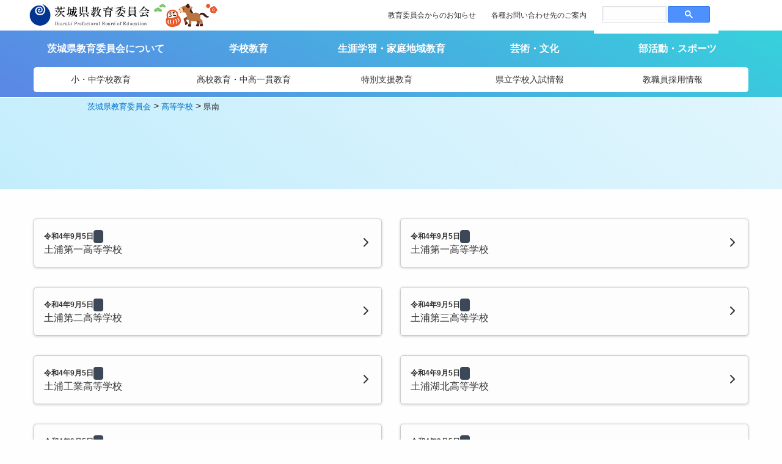

--- FILE ---
content_type: text/html; charset=UTF-8
request_url: https://kyoiku.pref.ibaraki.jp/school_area/area_4/
body_size: 10882
content:
<!doctype html>
<html lang="ja">
<head>
	<meta charset="UTF-8">
	<meta name="viewport" content="width=device-width, initial-scale=1">
	<link rel="profile" href="https://gmpg.org/xfn/11">	
	
	<link rel="preconnect" href="https://fonts.gstatic.com"> 
	<link href="https://fonts.googleapis.com/css?family=M+PLUS+1p" rel="stylesheet">
	<link href="https://fonts.googleapis.com/css?family=Sawarabi+Mincho" rel="stylesheet">
	
	<link rel="preconnect" href="https://fonts.googleapis.com">
	<link rel="preconnect" href="https://fonts.gstatic.com" crossorigin>
	<link href="https://fonts.googleapis.com/css2?family=Noto+Serif+JP:wght@200;300;400;500;600;700;900&display=swap" rel="stylesheet">
	
	<script src="https://kit.fontawesome.com/5b2f75cf2a.js" crossorigin="anonymous"></script>

	<title>県南 &#8211; 茨城県教育委員会</title>
<meta name='robots' content='max-image-preview:large' />
<link rel='dns-prefetch' href='//translate.google.com' />
<link rel='dns-prefetch' href='//cdnjs.cloudflare.com' />
<link rel='dns-prefetch' href='//cdn.jsdelivr.net' />
<link rel='dns-prefetch' href='//pro.fontawesome.com' />
<link rel="alternate" type="application/rss+xml" title="茨城県教育委員会 &raquo; 県南 地区 のフィード" href="https://kyoiku.pref.ibaraki.jp/school_area/area_4/feed/" />
<style id='wp-img-auto-sizes-contain-inline-css'>
img:is([sizes=auto i],[sizes^="auto," i]){contain-intrinsic-size:3000px 1500px}
/*# sourceURL=wp-img-auto-sizes-contain-inline-css */
</style>
<link rel='stylesheet' id='wp-block-library-css' href='https://kyoiku.pref.ibaraki.jp/wp-includes/css/dist/block-library/style.min.css?ver=6.9' media='all' />
<style id='global-styles-inline-css'>
:root{--wp--preset--aspect-ratio--square: 1;--wp--preset--aspect-ratio--4-3: 4/3;--wp--preset--aspect-ratio--3-4: 3/4;--wp--preset--aspect-ratio--3-2: 3/2;--wp--preset--aspect-ratio--2-3: 2/3;--wp--preset--aspect-ratio--16-9: 16/9;--wp--preset--aspect-ratio--9-16: 9/16;--wp--preset--color--black: #000000;--wp--preset--color--cyan-bluish-gray: #abb8c3;--wp--preset--color--white: #ffffff;--wp--preset--color--pale-pink: #f78da7;--wp--preset--color--vivid-red: #cf2e2e;--wp--preset--color--luminous-vivid-orange: #ff6900;--wp--preset--color--luminous-vivid-amber: #fcb900;--wp--preset--color--light-green-cyan: #7bdcb5;--wp--preset--color--vivid-green-cyan: #00d084;--wp--preset--color--pale-cyan-blue: #8ed1fc;--wp--preset--color--vivid-cyan-blue: #0693e3;--wp--preset--color--vivid-purple: #9b51e0;--wp--preset--gradient--vivid-cyan-blue-to-vivid-purple: linear-gradient(135deg,rgb(6,147,227) 0%,rgb(155,81,224) 100%);--wp--preset--gradient--light-green-cyan-to-vivid-green-cyan: linear-gradient(135deg,rgb(122,220,180) 0%,rgb(0,208,130) 100%);--wp--preset--gradient--luminous-vivid-amber-to-luminous-vivid-orange: linear-gradient(135deg,rgb(252,185,0) 0%,rgb(255,105,0) 100%);--wp--preset--gradient--luminous-vivid-orange-to-vivid-red: linear-gradient(135deg,rgb(255,105,0) 0%,rgb(207,46,46) 100%);--wp--preset--gradient--very-light-gray-to-cyan-bluish-gray: linear-gradient(135deg,rgb(238,238,238) 0%,rgb(169,184,195) 100%);--wp--preset--gradient--cool-to-warm-spectrum: linear-gradient(135deg,rgb(74,234,220) 0%,rgb(151,120,209) 20%,rgb(207,42,186) 40%,rgb(238,44,130) 60%,rgb(251,105,98) 80%,rgb(254,248,76) 100%);--wp--preset--gradient--blush-light-purple: linear-gradient(135deg,rgb(255,206,236) 0%,rgb(152,150,240) 100%);--wp--preset--gradient--blush-bordeaux: linear-gradient(135deg,rgb(254,205,165) 0%,rgb(254,45,45) 50%,rgb(107,0,62) 100%);--wp--preset--gradient--luminous-dusk: linear-gradient(135deg,rgb(255,203,112) 0%,rgb(199,81,192) 50%,rgb(65,88,208) 100%);--wp--preset--gradient--pale-ocean: linear-gradient(135deg,rgb(255,245,203) 0%,rgb(182,227,212) 50%,rgb(51,167,181) 100%);--wp--preset--gradient--electric-grass: linear-gradient(135deg,rgb(202,248,128) 0%,rgb(113,206,126) 100%);--wp--preset--gradient--midnight: linear-gradient(135deg,rgb(2,3,129) 0%,rgb(40,116,252) 100%);--wp--preset--font-size--small: 13px;--wp--preset--font-size--medium: 20px;--wp--preset--font-size--large: 36px;--wp--preset--font-size--x-large: 42px;--wp--preset--spacing--20: 0.44rem;--wp--preset--spacing--30: 0.67rem;--wp--preset--spacing--40: 1rem;--wp--preset--spacing--50: 1.5rem;--wp--preset--spacing--60: 2.25rem;--wp--preset--spacing--70: 3.38rem;--wp--preset--spacing--80: 5.06rem;--wp--preset--shadow--natural: 6px 6px 9px rgba(0, 0, 0, 0.2);--wp--preset--shadow--deep: 12px 12px 50px rgba(0, 0, 0, 0.4);--wp--preset--shadow--sharp: 6px 6px 0px rgba(0, 0, 0, 0.2);--wp--preset--shadow--outlined: 6px 6px 0px -3px rgb(255, 255, 255), 6px 6px rgb(0, 0, 0);--wp--preset--shadow--crisp: 6px 6px 0px rgb(0, 0, 0);}:where(.is-layout-flex){gap: 0.5em;}:where(.is-layout-grid){gap: 0.5em;}body .is-layout-flex{display: flex;}.is-layout-flex{flex-wrap: wrap;align-items: center;}.is-layout-flex > :is(*, div){margin: 0;}body .is-layout-grid{display: grid;}.is-layout-grid > :is(*, div){margin: 0;}:where(.wp-block-columns.is-layout-flex){gap: 2em;}:where(.wp-block-columns.is-layout-grid){gap: 2em;}:where(.wp-block-post-template.is-layout-flex){gap: 1.25em;}:where(.wp-block-post-template.is-layout-grid){gap: 1.25em;}.has-black-color{color: var(--wp--preset--color--black) !important;}.has-cyan-bluish-gray-color{color: var(--wp--preset--color--cyan-bluish-gray) !important;}.has-white-color{color: var(--wp--preset--color--white) !important;}.has-pale-pink-color{color: var(--wp--preset--color--pale-pink) !important;}.has-vivid-red-color{color: var(--wp--preset--color--vivid-red) !important;}.has-luminous-vivid-orange-color{color: var(--wp--preset--color--luminous-vivid-orange) !important;}.has-luminous-vivid-amber-color{color: var(--wp--preset--color--luminous-vivid-amber) !important;}.has-light-green-cyan-color{color: var(--wp--preset--color--light-green-cyan) !important;}.has-vivid-green-cyan-color{color: var(--wp--preset--color--vivid-green-cyan) !important;}.has-pale-cyan-blue-color{color: var(--wp--preset--color--pale-cyan-blue) !important;}.has-vivid-cyan-blue-color{color: var(--wp--preset--color--vivid-cyan-blue) !important;}.has-vivid-purple-color{color: var(--wp--preset--color--vivid-purple) !important;}.has-black-background-color{background-color: var(--wp--preset--color--black) !important;}.has-cyan-bluish-gray-background-color{background-color: var(--wp--preset--color--cyan-bluish-gray) !important;}.has-white-background-color{background-color: var(--wp--preset--color--white) !important;}.has-pale-pink-background-color{background-color: var(--wp--preset--color--pale-pink) !important;}.has-vivid-red-background-color{background-color: var(--wp--preset--color--vivid-red) !important;}.has-luminous-vivid-orange-background-color{background-color: var(--wp--preset--color--luminous-vivid-orange) !important;}.has-luminous-vivid-amber-background-color{background-color: var(--wp--preset--color--luminous-vivid-amber) !important;}.has-light-green-cyan-background-color{background-color: var(--wp--preset--color--light-green-cyan) !important;}.has-vivid-green-cyan-background-color{background-color: var(--wp--preset--color--vivid-green-cyan) !important;}.has-pale-cyan-blue-background-color{background-color: var(--wp--preset--color--pale-cyan-blue) !important;}.has-vivid-cyan-blue-background-color{background-color: var(--wp--preset--color--vivid-cyan-blue) !important;}.has-vivid-purple-background-color{background-color: var(--wp--preset--color--vivid-purple) !important;}.has-black-border-color{border-color: var(--wp--preset--color--black) !important;}.has-cyan-bluish-gray-border-color{border-color: var(--wp--preset--color--cyan-bluish-gray) !important;}.has-white-border-color{border-color: var(--wp--preset--color--white) !important;}.has-pale-pink-border-color{border-color: var(--wp--preset--color--pale-pink) !important;}.has-vivid-red-border-color{border-color: var(--wp--preset--color--vivid-red) !important;}.has-luminous-vivid-orange-border-color{border-color: var(--wp--preset--color--luminous-vivid-orange) !important;}.has-luminous-vivid-amber-border-color{border-color: var(--wp--preset--color--luminous-vivid-amber) !important;}.has-light-green-cyan-border-color{border-color: var(--wp--preset--color--light-green-cyan) !important;}.has-vivid-green-cyan-border-color{border-color: var(--wp--preset--color--vivid-green-cyan) !important;}.has-pale-cyan-blue-border-color{border-color: var(--wp--preset--color--pale-cyan-blue) !important;}.has-vivid-cyan-blue-border-color{border-color: var(--wp--preset--color--vivid-cyan-blue) !important;}.has-vivid-purple-border-color{border-color: var(--wp--preset--color--vivid-purple) !important;}.has-vivid-cyan-blue-to-vivid-purple-gradient-background{background: var(--wp--preset--gradient--vivid-cyan-blue-to-vivid-purple) !important;}.has-light-green-cyan-to-vivid-green-cyan-gradient-background{background: var(--wp--preset--gradient--light-green-cyan-to-vivid-green-cyan) !important;}.has-luminous-vivid-amber-to-luminous-vivid-orange-gradient-background{background: var(--wp--preset--gradient--luminous-vivid-amber-to-luminous-vivid-orange) !important;}.has-luminous-vivid-orange-to-vivid-red-gradient-background{background: var(--wp--preset--gradient--luminous-vivid-orange-to-vivid-red) !important;}.has-very-light-gray-to-cyan-bluish-gray-gradient-background{background: var(--wp--preset--gradient--very-light-gray-to-cyan-bluish-gray) !important;}.has-cool-to-warm-spectrum-gradient-background{background: var(--wp--preset--gradient--cool-to-warm-spectrum) !important;}.has-blush-light-purple-gradient-background{background: var(--wp--preset--gradient--blush-light-purple) !important;}.has-blush-bordeaux-gradient-background{background: var(--wp--preset--gradient--blush-bordeaux) !important;}.has-luminous-dusk-gradient-background{background: var(--wp--preset--gradient--luminous-dusk) !important;}.has-pale-ocean-gradient-background{background: var(--wp--preset--gradient--pale-ocean) !important;}.has-electric-grass-gradient-background{background: var(--wp--preset--gradient--electric-grass) !important;}.has-midnight-gradient-background{background: var(--wp--preset--gradient--midnight) !important;}.has-small-font-size{font-size: var(--wp--preset--font-size--small) !important;}.has-medium-font-size{font-size: var(--wp--preset--font-size--medium) !important;}.has-large-font-size{font-size: var(--wp--preset--font-size--large) !important;}.has-x-large-font-size{font-size: var(--wp--preset--font-size--x-large) !important;}
/*# sourceURL=global-styles-inline-css */
</style>

<style id='classic-theme-styles-inline-css'>
/*! This file is auto-generated */
.wp-block-button__link{color:#fff;background-color:#32373c;border-radius:9999px;box-shadow:none;text-decoration:none;padding:calc(.667em + 2px) calc(1.333em + 2px);font-size:1.125em}.wp-block-file__button{background:#32373c;color:#fff;text-decoration:none}
/*# sourceURL=/wp-includes/css/classic-themes.min.css */
</style>
<link rel='stylesheet' id='google-language-translator-css' href='https://kyoiku.pref.ibaraki.jp/wp-content/plugins/google-language-translator/css/style.css?ver=6.0.20' media='' />
<link rel='stylesheet' id='wpos-slick-style-css' href='https://kyoiku.pref.ibaraki.jp/wp-content/plugins/wp-slick-slider-and-image-carousel/assets/css/slick.css?ver=3.7.8' media='all' />
<link rel='stylesheet' id='wpsisac-public-style-css' href='https://kyoiku.pref.ibaraki.jp/wp-content/plugins/wp-slick-slider-and-image-carousel/assets/css/wpsisac-public.css?ver=3.7.8' media='all' />
<link rel='stylesheet' id='site-css-css' href='https://kyoiku.pref.ibaraki.jp/wp-content/themes/letitbe/foundation-675/foundation.min.css?ver=1671323309' media='all' />
<link rel='stylesheet' id='imagine-style-css' href='https://kyoiku.pref.ibaraki.jp/wp-content/themes/letitbe/style.css?ver=6.9' media='all' />
<link rel='stylesheet' id='swiper-style-css' href='https://cdnjs.cloudflare.com/ajax/libs/Swiper/5.4.5/css/swiper.css?ver=5.4.5' media='all' />
<link rel='stylesheet' id='slick-css' href='https://cdn.jsdelivr.net/npm/slick-carousel@1.8.1/slick/slick.css?ver=6.9' media='all' />
<link rel='stylesheet' id='font-awesome-cdn-webfont-all-css' href='https://pro.fontawesome.com/releases/v5.14.0/css/all.css' media='all' integrity="sha384-VhBcF/php0Z/P5ZxlxaEx1GwqTQVIBu4G4giRWxTKOCjTxsPFETUDdVL5B6vYvOt" crossorigin="anonymous" />
<link rel='stylesheet' id='fancybox-css' href='https://kyoiku.pref.ibaraki.jp/wp-content/plugins/easy-fancybox/fancybox/1.5.4/jquery.fancybox.min.css?ver=6.9' media='screen' />
<style id='fancybox-inline-css'>
#fancybox-outer{background:#ffffff}#fancybox-content{background:#ffffff;border-color:#ffffff;color:#000000;}#fancybox-title,#fancybox-title-float-main{color:#fff}
/*# sourceURL=fancybox-inline-css */
</style>
<link rel='stylesheet' id='wp-pagenavi-css' href='https://kyoiku.pref.ibaraki.jp/wp-content/plugins/wp-pagenavi/pagenavi-css.css?ver=2.70' media='all' />
<script src="https://kyoiku.pref.ibaraki.jp/wp-includes/js/jquery/jquery.min.js?ver=3.7.1" id="jquery-core-js"></script>
<script src="https://kyoiku.pref.ibaraki.jp/wp-includes/js/jquery/jquery-migrate.min.js?ver=3.4.1" id="jquery-migrate-js"></script>
<script src="https://kyoiku.pref.ibaraki.jp/wp-content/themes/letitbe/js/scrollreveal.js?ver=6.9" id="scrollreveal-js"></script>
<script src="https://cdnjs.cloudflare.com/ajax/libs/Swiper/5.4.5/js/swiper.min.js?ver=5.4.5" id="swiper-js"></script>
<script src="https://cdn.jsdelivr.net/npm/slick-carousel@1.8.1/slick/slick.min.js?ver=6.9" id="slick-js"></script>
<script src="https://kyoiku.pref.ibaraki.jp/wp-content/themes/letitbe/js/jquery.rwdImageMaps.min.js?ver=6.9" id="rwdImageMaps-js"></script>
<script src="https://kyoiku.pref.ibaraki.jp/wp-content/themes/letitbe/js/megamenu.js?ver=6.9" id="megamenu-js"></script>
<link rel="https://api.w.org/" href="https://kyoiku.pref.ibaraki.jp/wp-json/" /><link rel="alternate" title="JSON" type="application/json" href="https://kyoiku.pref.ibaraki.jp/wp-json/wp/v2/school_area/144" /><link rel="EditURI" type="application/rsd+xml" title="RSD" href="https://kyoiku.pref.ibaraki.jp/xmlrpc.php?rsd" />
<meta name="generator" content="WordPress 6.9" />
<style>#google_language_translator a{display:none!important;}div.skiptranslate.goog-te-gadget{display:inline!important;}.goog-te-gadget{color:transparent!important;}.goog-te-gadget{font-size:0px!important;}.goog-branding{display:none;}.goog-tooltip{display: none!important;}.goog-tooltip:hover{display: none!important;}.goog-text-highlight{background-color:transparent!important;border:none!important;box-shadow:none!important;}#google_language_translator select.goog-te-combo{color:#32373c;}#flags{display:none;}div.skiptranslate{display:none!important;}body{top:0px!important;}#goog-gt-{display:none!important;}font font{background-color:transparent!important;box-shadow:none!important;position:initial!important;}#glt-translate-trigger{left:20px;right:auto;}#glt-translate-trigger > span{color:#ffffff;}#glt-translate-trigger{background:#f89406;}</style><link rel="icon" href="https://kyoiku.pref.ibaraki.jp/wp-content/uploads/2023/03/cropped-favicon512x512-32x32.png" sizes="32x32" />
<link rel="icon" href="https://kyoiku.pref.ibaraki.jp/wp-content/uploads/2023/03/cropped-favicon512x512-192x192.png" sizes="192x192" />
<link rel="apple-touch-icon" href="https://kyoiku.pref.ibaraki.jp/wp-content/uploads/2023/03/cropped-favicon512x512-180x180.png" />
<meta name="msapplication-TileImage" content="https://kyoiku.pref.ibaraki.jp/wp-content/uploads/2023/03/cropped-favicon512x512-270x270.png" />

	<script> jQuery(document).ready(function(e) { jQuery('img[usemap]').rwdImageMaps(); });</script>
	
	
<!-- Google tag (gtag.js) -->
	<script async src="https://www.googletagmanager.com/gtag/js?id=G-1LYEKHBYHN"></script>
	<script>
	  window.dataLayer = window.dataLayer || [];
	  function gtag(){dataLayer.push(arguments);}
	  gtag('js', new Date());
	
	  gtag('config', 'G-1LYEKHBYHN');
	</script>
	
</head>

	<body id="" class="archive tax-school_area term-area_4 term-144 wp-theme-letitbe metaslider-plugin">		
		




<header id="header" class="DownMove">
<div class="grid-container" id="topbar">
	<div class="left-block">
		<h1 class="title-logo" itemscope itemtype="https://schema.org/Website">
			<a href="https://kyoiku.pref.ibaraki.jp/">
				<img src="https://kyoiku.pref.ibaraki.jp/wp-content/themes/letitbe/images/title_logo.jpg" title="">
			</a>
		</h1>
		<img src="https://kyoiku.pref.ibaraki.jp/wp-content/themes/letitbe/images/logo-plus.png" class="logo-plus">
	</div><!-- left-block -->

	<div class="right-block">
		<div class="hide-for-medium-only">
			<div class="button-group      ">
						<a class="button" href="https://kyoiku.pref.ibaraki.jp/topics/news-all/">教育委員会からのお知らせ</a>
						<a class="button" href="https://kyoiku.pref.ibaraki.jp/about/inquiry/">各種お問い合わせ先のご案内</a>
			</div><!-- button-group -->		</div>
		<div id="google_language_translator" class="default-language-ja"></div>		<script async src="https://cse.google.com/cse.js?cx=256c32a96a0a3465a">
		</script>
		<div class="gcse-search"></div>
	</div><!-- right-block -->
</div><!-- grid-container -->

<nav class="main-menu" itemscope itemtype="https://schema.org/SiteNavigationElement" role="navigation">
	<div class="grid-container">
		<div class="main-first">
	<ul class="yoko">
				<li><a href="https://kyoiku.pref.ibaraki.jp/about/">茨城県教育委員会について</a>
				<li><a href="https://kyoiku.pref.ibaraki.jp/gakko/">学校教育</a>
				<li><a href="https://kyoiku.pref.ibaraki.jp/lifelong-learning/">生涯学習・家庭地域教育</a>
				<li><a href="https://kyoiku.pref.ibaraki.jp/art-and-culture/">芸術・文化</a>
				<li><a href="https://kyoiku.pref.ibaraki.jp/sports/">部活動・スポーツ</a>
		</ul></div>
<div class="main-second">
	<ul class="yoko">
				<li><a href="https://kyoiku.pref.ibaraki.jp/gakko/compulsory-education/">小・中学校教育</a>
				<li><a href="https://kyoiku.pref.ibaraki.jp/gakko/highschool/">高校教育・中高一貫教育</a>
				<li><a href="https://kyoiku.pref.ibaraki.jp/gakko/tokubetsu-shien/">特別支援教育</a>
				<li><a href="https://kyoiku.pref.ibaraki.jp/gakko/nyushi/">県立学校入試情報</a>
				<li><a href="https://kyoiku.pref.ibaraki.jp/about/teacher/saiyo/">教職員採用情報</a>
		</ul></div>	</div><!-- grid-container -->
</nav>	
</header>

<div id="header_mobile_drawer">
	<div class="hamberger-button">
		<label for="sp-menu" class="on-off clearfix">
			<div class="hamberger_line"><span></span><span></span></div>
		</label>
	</div>
	<input type="checkbox" id="sp-menu" class="on-off" value="ボタン">
	<nav class="overlay-navi-menu"> 
		<div class="menu-row">
<ul>
				<li><a href="https://kyoiku.pref.ibaraki.jp/about/">茨城県教育委員会について</a>
				<li><a href="https://kyoiku.pref.ibaraki.jp/gakko/">学校教育</a>
				<li><a href="https://kyoiku.pref.ibaraki.jp/lifelong-learning/">生涯学習・家庭地域教育</a>
				<li><a href="https://kyoiku.pref.ibaraki.jp/art-and-culture/">芸術・文化</a>
				<li><a href="https://kyoiku.pref.ibaraki.jp/sports/">部活動・スポーツ</a>
		</ul><ul>
				<li><a href="https://kyoiku.pref.ibaraki.jp/gakko/compulsory-education/">小・中学校教育</a>
				<li><a href="https://kyoiku.pref.ibaraki.jp/gakko/highschool/">高校教育・中高一貫教育</a>
				<li><a href="https://kyoiku.pref.ibaraki.jp/gakko/tokubetsu-shien/">特別支援教育</a>
				<li><a href="https://kyoiku.pref.ibaraki.jp/gakko/nyushi/">県立学校入試情報</a>
				<li><a href="https://kyoiku.pref.ibaraki.jp/about/teacher/saiyo/">教職員採用情報</a>
		</ul></div><!-- menu-row -->

<div class="mobile-search">
	<script async src="https://cse.google.com/cse.js?cx=256c32a96a0a3465a">
	</script>
	<div class="gcse-search"></div>
</div>

<div class="contact-row hide">
	<div class="link-tel">
		<div class="footer-tel"><i class="fas fa-phone" aria-hidden="true"></i><span class="number"> 029-301-5152</div>
		<div class="biko"></div>
	</div><!-- cell -->
	</div><!-- grid-x -->
</div><!-- contact-row -->	  
	</nav>
</div>
<main itemprop="mainEntityOfPage" role="main">
		<section class="title-area slim">
<div class="title-breadcrumb">
<div class="grid-container">
<span property="itemListElement" typeof="ListItem"><a property="item" typeof="WebPage" title="茨城県教育委員会へ移動する" href="https://kyoiku.pref.ibaraki.jp" class="home" ><span property="name">茨城県教育委員会</span></a><meta property="position" content="1"></span> &gt; <span property="itemListElement" typeof="ListItem"><a property="item" typeof="WebPage" title="高等学校へ移動する" href="https://kyoiku.pref.ibaraki.jp/high-school/" class="archive post-high-school-archive" ><span property="name">高等学校</span></a><meta property="position" content="2"></span> &gt; <span property="itemListElement" typeof="ListItem"><span property="name" class="archive taxonomy school_area current-item">県南</span><meta property="url" content="https://kyoiku.pref.ibaraki.jp/school_area/area_4/"><meta property="position" content="3"></span><!-- grid-container --></div>
</div>
<div class="title-text">
		
								<h2></h2>
		
	</div>
	</section>
	<div id="scroll-point"></div>
<section>
	<div class="grid-container">
				<div class="grid-x grid-margin-x small-up-1 medium-up-2 large-up-2 news-list stretch-panel">
															<div class="cell news-item">
						
					<a href="https://kyoiku.pref.ibaraki.jp/high-school/tsuchiura1/">
												<div class="news-content">
							<span class="news-meta">
								<span class="time-stamp">令和4年9月5日</span>
								<span class="news-category "></span>
							</span><!-- news-meta -->
							<span class="news-title">土浦第一高等学校</span>
							</div><!-- news-content -->
							<div class="link-arrow"><i class="fa-solid fa-chevron-right"></i></div><!-- link-arrow -->
						</a>
					</div><!-- news-item -->

															<div class="cell news-item">
						
					<a href="https://kyoiku.pref.ibaraki.jp/high-school/tsuchiura1-teiji/">
												<div class="news-content">
							<span class="news-meta">
								<span class="time-stamp">令和4年9月5日</span>
								<span class="news-category "></span>
							</span><!-- news-meta -->
							<span class="news-title">土浦第一高等学校</span>
							</div><!-- news-content -->
							<div class="link-arrow"><i class="fa-solid fa-chevron-right"></i></div><!-- link-arrow -->
						</a>
					</div><!-- news-item -->

															<div class="cell news-item">
						
					<a href="https://kyoiku.pref.ibaraki.jp/high-school/tsuchiura2/">
												<div class="news-content">
							<span class="news-meta">
								<span class="time-stamp">令和4年9月5日</span>
								<span class="news-category "></span>
							</span><!-- news-meta -->
							<span class="news-title">土浦第二高等学校</span>
							</div><!-- news-content -->
							<div class="link-arrow"><i class="fa-solid fa-chevron-right"></i></div><!-- link-arrow -->
						</a>
					</div><!-- news-item -->

															<div class="cell news-item">
						
					<a href="https://kyoiku.pref.ibaraki.jp/high-school/tsuchiura3/">
												<div class="news-content">
							<span class="news-meta">
								<span class="time-stamp">令和4年9月5日</span>
								<span class="news-category "></span>
							</span><!-- news-meta -->
							<span class="news-title">土浦第三高等学校</span>
							</div><!-- news-content -->
							<div class="link-arrow"><i class="fa-solid fa-chevron-right"></i></div><!-- link-arrow -->
						</a>
					</div><!-- news-item -->

															<div class="cell news-item">
						
					<a href="https://kyoiku.pref.ibaraki.jp/high-school/tsuchiura-t/">
												<div class="news-content">
							<span class="news-meta">
								<span class="time-stamp">令和4年9月5日</span>
								<span class="news-category "></span>
							</span><!-- news-meta -->
							<span class="news-title">土浦工業高等学校</span>
							</div><!-- news-content -->
							<div class="link-arrow"><i class="fa-solid fa-chevron-right"></i></div><!-- link-arrow -->
						</a>
					</div><!-- news-item -->

															<div class="cell news-item">
						
					<a href="https://kyoiku.pref.ibaraki.jp/high-school/tsuchiurakohoku/">
												<div class="news-content">
							<span class="news-meta">
								<span class="time-stamp">令和4年9月5日</span>
								<span class="news-category "></span>
							</span><!-- news-meta -->
							<span class="news-title">土浦湖北高等学校</span>
							</div><!-- news-content -->
							<div class="link-arrow"><i class="fa-solid fa-chevron-right"></i></div><!-- link-arrow -->
						</a>
					</div><!-- news-item -->

															<div class="cell news-item">
						
					<a href="https://kyoiku.pref.ibaraki.jp/high-school/ishioka1/">
												<div class="news-content">
							<span class="news-meta">
								<span class="time-stamp">令和4年9月5日</span>
								<span class="news-category "></span>
							</span><!-- news-meta -->
							<span class="news-title">石岡第一高等学校</span>
							</div><!-- news-content -->
							<div class="link-arrow"><i class="fa-solid fa-chevron-right"></i></div><!-- link-arrow -->
						</a>
					</div><!-- news-item -->

															<div class="cell news-item">
						
					<a href="https://kyoiku.pref.ibaraki.jp/high-school/ishioka1-teiji/">
												<div class="news-content">
							<span class="news-meta">
								<span class="time-stamp">令和4年9月5日</span>
								<span class="news-category "></span>
							</span><!-- news-meta -->
							<span class="news-title">石岡第一高等学校</span>
							</div><!-- news-content -->
							<div class="link-arrow"><i class="fa-solid fa-chevron-right"></i></div><!-- link-arrow -->
						</a>
					</div><!-- news-item -->

															<div class="cell news-item">
						
					<a href="https://kyoiku.pref.ibaraki.jp/high-school/ishioka2/">
												<div class="news-content">
							<span class="news-meta">
								<span class="time-stamp">令和4年9月5日</span>
								<span class="news-category "></span>
							</span><!-- news-meta -->
							<span class="news-title">石岡第二高等学校</span>
							</div><!-- news-content -->
							<div class="link-arrow"><i class="fa-solid fa-chevron-right"></i></div><!-- link-arrow -->
						</a>
					</div><!-- news-item -->

															<div class="cell news-item">
						
					<a href="https://kyoiku.pref.ibaraki.jp/high-school/ishioka-c/">
												<div class="news-content">
							<span class="news-meta">
								<span class="time-stamp">令和4年9月5日</span>
								<span class="news-category "></span>
							</span><!-- news-meta -->
							<span class="news-title">石岡商業高等学校</span>
							</div><!-- news-content -->
							<div class="link-arrow"><i class="fa-solid fa-chevron-right"></i></div><!-- link-arrow -->
						</a>
					</div><!-- news-item -->

															<div class="cell news-item">
						
					<a href="https://kyoiku.pref.ibaraki.jp/high-school/ryugasaki1/">
												<div class="news-content">
							<span class="news-meta">
								<span class="time-stamp">令和4年9月5日</span>
								<span class="news-category "></span>
							</span><!-- news-meta -->
							<span class="news-title">竜ヶ崎第一高等学校</span>
							</div><!-- news-content -->
							<div class="link-arrow"><i class="fa-solid fa-chevron-right"></i></div><!-- link-arrow -->
						</a>
					</div><!-- news-item -->

															<div class="cell news-item">
						
					<a href="https://kyoiku.pref.ibaraki.jp/high-school/ryugasaki1-teiji/">
												<div class="news-content">
							<span class="news-meta">
								<span class="time-stamp">令和4年9月5日</span>
								<span class="news-category "></span>
							</span><!-- news-meta -->
							<span class="news-title">竜ヶ崎第一高等学校</span>
							</div><!-- news-content -->
							<div class="link-arrow"><i class="fa-solid fa-chevron-right"></i></div><!-- link-arrow -->
						</a>
					</div><!-- news-item -->

															<div class="cell news-item">
						
					<a href="https://kyoiku.pref.ibaraki.jp/high-school/ryugasaki2/">
												<div class="news-content">
							<span class="news-meta">
								<span class="time-stamp">令和4年9月5日</span>
								<span class="news-category "></span>
							</span><!-- news-meta -->
							<span class="news-title">竜ヶ崎第二高等学校</span>
							</div><!-- news-content -->
							<div class="link-arrow"><i class="fa-solid fa-chevron-right"></i></div><!-- link-arrow -->
						</a>
					</div><!-- news-item -->

															<div class="cell news-item">
						
					<a href="https://kyoiku.pref.ibaraki.jp/high-school/ryugasakiminami/">
												<div class="news-content">
							<span class="news-meta">
								<span class="time-stamp">令和4年9月5日</span>
								<span class="news-category "></span>
							</span><!-- news-meta -->
							<span class="news-title">竜ヶ崎南高等学校</span>
							</div><!-- news-content -->
							<div class="link-arrow"><i class="fa-solid fa-chevron-right"></i></div><!-- link-arrow -->
						</a>
					</div><!-- news-item -->

															<div class="cell news-item">
						
					<a href="https://kyoiku.pref.ibaraki.jp/high-school/edosakisougou/">
												<div class="news-content">
							<span class="news-meta">
								<span class="time-stamp">令和4年9月5日</span>
								<span class="news-category "></span>
							</span><!-- news-meta -->
							<span class="news-title">江戸崎総合高等学校</span>
							</div><!-- news-content -->
							<div class="link-arrow"><i class="fa-solid fa-chevron-right"></i></div><!-- link-arrow -->
						</a>
					</div><!-- news-item -->

															<div class="cell news-item">
						
					<a href="https://kyoiku.pref.ibaraki.jp/high-school/toride1/">
												<div class="news-content">
							<span class="news-meta">
								<span class="time-stamp">令和4年9月5日</span>
								<span class="news-category "></span>
							</span><!-- news-meta -->
							<span class="news-title">取手第一高等学校</span>
							</div><!-- news-content -->
							<div class="link-arrow"><i class="fa-solid fa-chevron-right"></i></div><!-- link-arrow -->
						</a>
					</div><!-- news-item -->

															<div class="cell news-item">
						
					<a href="https://kyoiku.pref.ibaraki.jp/high-school/toride2/">
												<div class="news-content">
							<span class="news-meta">
								<span class="time-stamp">令和4年9月5日</span>
								<span class="news-category "></span>
							</span><!-- news-meta -->
							<span class="news-title">取手第二高等学校</span>
							</div><!-- news-content -->
							<div class="link-arrow"><i class="fa-solid fa-chevron-right"></i></div><!-- link-arrow -->
						</a>
					</div><!-- news-item -->

															<div class="cell news-item">
						
					<a href="https://kyoiku.pref.ibaraki.jp/high-school/torideshoyo/">
												<div class="news-content">
							<span class="news-meta">
								<span class="time-stamp">令和4年9月5日</span>
								<span class="news-category "></span>
							</span><!-- news-meta -->
							<span class="news-title">取手松陽高等学校</span>
							</div><!-- news-content -->
							<div class="link-arrow"><i class="fa-solid fa-chevron-right"></i></div><!-- link-arrow -->
						</a>
					</div><!-- news-item -->

															<div class="cell news-item">
						
					<a href="https://kyoiku.pref.ibaraki.jp/high-school/fujishiro/">
												<div class="news-content">
							<span class="news-meta">
								<span class="time-stamp">令和4年9月5日</span>
								<span class="news-category "></span>
							</span><!-- news-meta -->
							<span class="news-title">藤代高等学校</span>
							</div><!-- news-content -->
							<div class="link-arrow"><i class="fa-solid fa-chevron-right"></i></div><!-- link-arrow -->
						</a>
					</div><!-- news-item -->

															<div class="cell news-item">
						
					<a href="https://kyoiku.pref.ibaraki.jp/high-school/fujishiroshisui/">
												<div class="news-content">
							<span class="news-meta">
								<span class="time-stamp">令和4年9月5日</span>
								<span class="news-category "></span>
							</span><!-- news-meta -->
							<span class="news-title">藤代紫水高等学校</span>
							</div><!-- news-content -->
							<div class="link-arrow"><i class="fa-solid fa-chevron-right"></i></div><!-- link-arrow -->
						</a>
					</div><!-- news-item -->

									</ul>
				<p>&nbsp;</p>
				<div class="text-center"><div class='wp-pagenavi' role='navigation'>
<span class='pages'>1 / 2</span><span aria-current='page' class='current'>1</span><a class="page larger" title="ページ 2" href="https://kyoiku.pref.ibaraki.jp/school_area/area_4/page/2/">2</a><a class="nextpostslink" rel="next" aria-label="次のページ" href="https://kyoiku.pref.ibaraki.jp/school_area/area_4/page/2/">»</a>
</div></div>				
							
</div> <!-- grid-container -->	
</section>    

<div class="grid-container">
	<div class="breadcrumb-area">
<span property="itemListElement" typeof="ListItem"><a property="item" typeof="WebPage" title="茨城県教育委員会へ移動する" href="https://kyoiku.pref.ibaraki.jp" class="home" ><span property="name">茨城県教育委員会</span></a><meta property="position" content="1"></span> &gt; <span property="itemListElement" typeof="ListItem"><a property="item" typeof="WebPage" title="高等学校へ移動する" href="https://kyoiku.pref.ibaraki.jp/high-school/" class="archive post-high-school-archive" ><span property="name">高等学校</span></a><meta property="position" content="2"></span> &gt; <span property="itemListElement" typeof="ListItem"><span property="name" class="archive taxonomy school_area current-item">県南</span><meta property="url" content="https://kyoiku.pref.ibaraki.jp/school_area/area_4/"><meta property="position" content="3"></span></div>
<!-- grid-container --></div>
</main>

<footer>
<section class="space-bottom">
	<div class="grid-container">
		<div class="grid-x grid-margin-x footer-credit">
			<div class="small-12 medium-12 cell">
				<div class="footer-name">茨城県教育委員会</div>
				<div class="footer-place">〒310-8588<br>茨城県水戸市笠原町978番6 茨城県教育庁総務課</div>
				<div class="tel-fax">
					<div class="footer-tel"><i class="fas fa-phone" aria-hidden="true"></i><span class="number">TEL. 029-301-5148</span></div>
					<div class="footer-fax"><i class="fa-solid fa-fax" aria-hidden="true"></i><span class="number">FAX. 029-301-5139</span></div>
				</div><!-- tel-fax -->
			</div><!-- cell -->
		</div><!-- grid-x -->
		
	</div><!-- grid-container -->
</section>

</footer>



			
			
<!-- ページトップへ戻るボタン -->
<a id="goto_top" href="#top">PageTop</a>

<script type="speculationrules">
{"prefetch":[{"source":"document","where":{"and":[{"href_matches":"/*"},{"not":{"href_matches":["/wp-*.php","/wp-admin/*","/wp-content/uploads/*","/wp-content/*","/wp-content/plugins/*","/wp-content/themes/letitbe/*","/*\\?(.+)"]}},{"not":{"selector_matches":"a[rel~=\"nofollow\"]"}},{"not":{"selector_matches":".no-prefetch, .no-prefetch a"}}]},"eagerness":"conservative"}]}
</script>
<div id="flags" style="display:none" class="size18"><ul id="sortable" class="ui-sortable"><li id="Chinese (Simplified)"><a href="#" title="Chinese (Simplified)" class="nturl notranslate zh-CN flag Chinese (Simplified)"></a></li><li id="English"><a href="#" title="English" class="nturl notranslate en flag united-states"></a></li><li id="Indonesian"><a href="#" title="Indonesian" class="nturl notranslate id flag Indonesian"></a></li><li id="Japanese"><a href="#" title="Japanese" class="nturl notranslate ja flag Japanese"></a></li><li id="Korean"><a href="#" title="Korean" class="nturl notranslate ko flag Korean"></a></li><li id="Portuguese"><a href="#" title="Portuguese" class="nturl notranslate pt flag Portuguese"></a></li><li id="Thai"><a href="#" title="Thai" class="nturl notranslate th flag Thai"></a></li><li id="Vietnamese"><a href="#" title="Vietnamese" class="nturl notranslate vi flag Vietnamese"></a></li></ul></div><div id='glt-footer'></div><script>function GoogleLanguageTranslatorInit() { new google.translate.TranslateElement({pageLanguage: 'ja', includedLanguages:'zh-CN,en,id,ja,ko,pt,th,vi', layout: google.translate.TranslateElement.InlineLayout.HORIZONTAL, autoDisplay: false}, 'google_language_translator');}</script><script src="https://kyoiku.pref.ibaraki.jp/wp-content/plugins/google-language-translator/js/scripts.js?ver=6.0.20" id="scripts-js"></script>
<script src="//translate.google.com/translate_a/element.js?cb=GoogleLanguageTranslatorInit" id="scripts-google-js"></script>
<script src="https://kyoiku.pref.ibaraki.jp/wp-content/themes/letitbe/foundation-675/foundation.js?ver=1671323309" id="site-js-js"></script>
<script src="https://kyoiku.pref.ibaraki.jp/wp-content/plugins/easy-fancybox/vendor/purify.min.js?ver=6.9" id="fancybox-purify-js"></script>
<script id="jquery-fancybox-js-extra">
var efb_i18n = {"close":"Close","next":"Next","prev":"Previous","startSlideshow":"Start slideshow","toggleSize":"Toggle size"};
//# sourceURL=jquery-fancybox-js-extra
</script>
<script src="https://kyoiku.pref.ibaraki.jp/wp-content/plugins/easy-fancybox/fancybox/1.5.4/jquery.fancybox.min.js?ver=6.9" id="jquery-fancybox-js"></script>
<script id="jquery-fancybox-js-after">
var fb_timeout, fb_opts={'autoScale':true,'showCloseButton':true,'width':560,'height':340,'margin':20,'pixelRatio':'false','padding':10,'centerOnScroll':false,'enableEscapeButton':true,'speedIn':300,'speedOut':300,'overlayShow':true,'hideOnOverlayClick':true,'overlayColor':'#000','overlayOpacity':0.6,'minViewportWidth':320,'minVpHeight':320,'disableCoreLightbox':'true','enableBlockControls':'true','fancybox_openBlockControls':'true' };
if(typeof easy_fancybox_handler==='undefined'){
var easy_fancybox_handler=function(){
jQuery([".nolightbox","a.wp-block-file__button","a.pin-it-button","a[href*='pinterest.com\/pin\/create']","a[href*='facebook.com\/share']","a[href*='twitter.com\/share']"].join(',')).addClass('nofancybox');
jQuery('a.fancybox-close').on('click',function(e){e.preventDefault();jQuery.fancybox.close()});
/* IMG */
						var unlinkedImageBlocks=jQuery(".wp-block-image > img:not(.nofancybox,figure.nofancybox>img)");
						unlinkedImageBlocks.wrap(function() {
							var href = jQuery( this ).attr( "src" );
							return "<a href='" + href + "'></a>";
						});
var fb_IMG_select=jQuery('a[href*=".jpg" i]:not(.nofancybox,li.nofancybox>a,figure.nofancybox>a),area[href*=".jpg" i]:not(.nofancybox),a[href*=".png" i]:not(.nofancybox,li.nofancybox>a,figure.nofancybox>a),area[href*=".png" i]:not(.nofancybox),a[href*=".webp" i]:not(.nofancybox,li.nofancybox>a,figure.nofancybox>a),area[href*=".webp" i]:not(.nofancybox),a[href*=".jpeg" i]:not(.nofancybox,li.nofancybox>a,figure.nofancybox>a),area[href*=".jpeg" i]:not(.nofancybox)');
fb_IMG_select.addClass('fancybox image');
var fb_IMG_sections=jQuery('.gallery,.wp-block-gallery,.tiled-gallery,.wp-block-jetpack-tiled-gallery,.ngg-galleryoverview,.ngg-imagebrowser,.nextgen_pro_blog_gallery,.nextgen_pro_film,.nextgen_pro_horizontal_filmstrip,.ngg-pro-masonry-wrapper,.ngg-pro-mosaic-container,.nextgen_pro_sidescroll,.nextgen_pro_slideshow,.nextgen_pro_thumbnail_grid,.tiled-gallery');
fb_IMG_sections.each(function(){jQuery(this).find(fb_IMG_select).attr('rel','gallery-'+fb_IMG_sections.index(this));});
jQuery('a.fancybox,area.fancybox,.fancybox>a').each(function(){jQuery(this).fancybox(jQuery.extend(true,{},fb_opts,{'transition':'elastic','transitionIn':'elastic','transitionOut':'elastic','opacity':false,'hideOnContentClick':false,'titleShow':true,'titlePosition':'over','titleFromAlt':true,'showNavArrows':true,'enableKeyboardNav':true,'cyclic':false,'mouseWheel':'true','changeSpeed':250,'changeFade':300}))});
};};
jQuery(easy_fancybox_handler);jQuery(document).on('post-load',easy_fancybox_handler);

//# sourceURL=jquery-fancybox-js-after
</script>
<script src="https://kyoiku.pref.ibaraki.jp/wp-content/plugins/easy-fancybox/vendor/jquery.easing.min.js?ver=1.4.1" id="jquery-easing-js"></script>
<script src="https://kyoiku.pref.ibaraki.jp/wp-content/plugins/easy-fancybox/vendor/jquery.mousewheel.min.js?ver=3.1.13" id="jquery-mousewheel-js"></script>

<script type="text/javascript">
jQuery(function () {
	  jQuery(document).foundation();
  });
	  
// フワ ////////////////////////////////////////////////
window.sr = ScrollReveal({ reset: false });
sr.reveal('.up', { easing: "ease", duration: 2000, distance: "300px", opacity: 1, scale: 1 });
sr.reveal('.slowUp', { easing: "ease", duration: 1000, distance: "50px", opacity: 0, scale: 1 });
sr.reveal('.slowUp-1', { easing: "ease", delay: 200, duration: 1000, distance: "25px", opacity: 0, scale: 1 });
sr.reveal('.slowUp-2', { easing: "ease",  delay: 600, duration: 1000, distance: "25px", opacity: 0, scale: 1 });
sr.reveal('.slowUp-3', { easing: "ease",  delay: 1000, duration: 1000, distance: "25px", opacity: 0, scale: 1 });
sr.reveal('.durationDouble', { origin:"bottom", duration: "1000",distance: '50px',delay: 200, opacity: 0,scale: 0.9 });
sr.reveal('.animate', {duration: 3000});
sr.reveal('.left-50', { origin: 'left',distance: '70px',delay: 400,duration: 1000, });
sr.reveal('.right-50', { origin: 'right',distance: '70px' ,delay: 400,duration: 1000,});
////////////////////////////////////////////////

// スマホメニュー ///////////////////////////////////
jQuery(function($) {
  // クリック時の動作
  $('.hamberger_line').on('click', function() {
	// メニューを閉じる
	if($(this).hasClass('open')) {
	  $(this).removeClass('open');
	  $('.hamberger_list').removeClass('open');
	  $('html').removeClass('scroll-prevent') // 追記
	// メニューを開く
	} else {
	  $(this).addClass('open');
	  $('.hamberger_list').addClass('open');
	  $('nav').addClass('scroll-y');
	  $('html').addClass('scroll-prevent') // 追記
	}
  });
});
////////////////////////////////////////////////

// Pagetop /////////////////////////////////////
jQuery(function() {
  var topBtn = jQuery('#goto_top');
  topBtn.hide();
  jQuery(window).scroll(function () {
	if (jQuery(this).scrollTop() > 500) {
	  topBtn.fadeIn();
	} else {
	  topBtn.fadeOut();
	}
  });
  topBtn.click(function () {
	jQuery('body,html').animate({
	  scrollTop: 0
	}, 1000);
	return false;
  });
});
////////////////////////////////////////////////

// スクロール //////////////////////////////////////
jQuery(function(){
  jQuery('a[href^="#"]:not(.tabs a):not(.accordion a)').click(function(){
	var speed = 500;
	var href= jQuery(this).attr("href");
	var target = jQuery(href == "#" || href == "" ? 'html' : href);
	var position = target.offset().top;
	jQuery("html, body").animate({scrollTop:position}, speed, "swing");
	return false;
  });
});
////////////////////////////////////////////////

// シャイヘッダー //////////////////////////////////////////////
// スクロール途中でヘッダーが消え、上にスクロールすると復活 //
var beforePos = 0;//スクロールの値の比較用の設定

//スクロール途中でヘッダーが消え、上にスクロールすると復活する設定を関数にまとめる
function ScrollAnime() {
 	// if(jQuery('#scroll-point').length) {
		var elemTop = jQuery('#scroll-point').offset().top;//#area-2の位置まできたら
	// }
  var scroll = jQuery(window).scrollTop();
	//ヘッダーの出し入れをする
	if(scroll == beforePos) {
	//IE11対策で処理を入れない
	}else if(elemTop > scroll || 0 > scroll - beforePos){
	//ヘッダーが上から出現する
	jQuery('#header').removeClass('UpMove'); //#headerにUpMoveというクラス名を除き
	jQuery('#header').addClass('DownMove');//#headerにDownMoveのクラス名を追加
	}else {
	//ヘッダーが上に消える
		jQuery('#header').removeClass('DownMove');//#headerにDownMoveというクラス名を除き
	jQuery('#header').addClass('UpMove');//#headerにUpMoveのクラス名を追加
	}
	
	beforePos = scroll;//現在のスクロール値を比較用のbeforePosに格納
}


// 画面をスクロールをしたら動かしたい場合の記述
jQuery(window).scroll(function () {
  ScrollAnime();//スクロール途中でヘッダーが消え、上にスクロールすると復活する関数を呼ぶ
});

// ページが読み込まれたらすぐに動かしたい場合の記述
jQuery(window).on('load', function () {
  ScrollAnime();//スクロール途中でヘッダーが消え、上にスクロールすると復活する関数を呼ぶ
});
////////////////////////////////////////////////

// トップページイベントスライダー ////////////////////////////////////////////////
var swiper = new Swiper('.swiper-container', {
	slidesPerView: 1.1,
	spaceBetween: 10,
	  breakpoints: {
		// 640px以上の場合
		640: {
		  slidesPerView: 2.2,
		  spaceBetween: 10,
		},
		// 1024px以上の場合
		1024: {
		  slidesPerView: 3.3,
		  spaceBetween: 30,
		}
	  },
	  autoplay: { // 自動で動かす
				delay: 5000, // スライドが動く間隔。単位はms（3000ms＝3秒）
				stopOnLastSlide: false,
				disableOnInteraction: false,
				reverseDirection: false
			},
		loop: true, // ループ
		pagination: {
		  el: '.news-swiper-pagination',
		  clickable: true,
		},
});	  
 
////////////////////////////////////////////////

/**********  ふわ **********************************************/  
   jQuery(window).on('load scroll', function () {
	   jQuery('.fuwain, .fuwa, .ffuwa, .fffuwa, .ffffuwa, .fffffuwa, .ffffffuwa, .fuwaright, .fuwaleft').each(function () {
		   var elemPos = jQuery(this).offset().top + 50,
			   scroll = jQuery(window).scrollTop(),
			   windowHeight = jQuery(window).height();
		   if (scroll > elemPos - windowHeight) {
			   jQuery(this).addClass('scrollin');
		   }
	   });
   });
   
 </script>	

</body>
</html>


--- FILE ---
content_type: text/css
request_url: https://lookat8.xsrv.jp/hidekky/wp-content/themes/nowandthen/style-nwmaster.css
body_size: 15116
content:
@charset "UTF-8";
/*
Theme Name: Now and Then
Theme URI: https://lookat.co.jp
Author: Look At Inc.
Author URI: https://lookat.co.jp
Description: Now and then I miss you.
Version: 2.0.0
License: GNU General Public License v2 or later
*/

@import url("style-pickup.css");

/* * * * * * * * * * * * * * * * * * * * * * * * * * * * * * * * * * * * * * * */
/* BODY, テキスト基本設定 */
/* * * * * * * * * * * * * * * * * * * * * * * * * * * * * * * * * * * * * * * */
body {
	overflow-x: clip; /* 横スクロール回避 */
	font-feature-settings: "palt"; /* 自動カーニング(文字詰め) */
	font-size:1rem;color:var(--text-color);
	/* background-image:linear-gradient(rgba(255,255,255,1), rgba(255,255,255,1)), url(images/bg_base.png); */ }
body, h1, h2, h3, h4, h5, h6 {
	font-family: "Helvetica Neue", Arial, "Hiragino Kaku Gothic ProN", "Hiragino Sans", Meiryo, sans-serif;
	/* 介護 font-family:'Roboto', 'Noto Sans JP', 'Hiragino Sans','Meiryo','Hiragino Kaku Gothic ProN',sans-serif; */
	/* 乳児 font-family: "Helvetica Neue", "Helvetica", "Kosugi Maru", "Hiragino Sans", "Arial", "Yu Gothic", "Meiryo", sans-serif; */
	/* font-family: "Yu Gothic Medium", "游ゴシック Medium", YuGothic, "游ゴシック体", 'Hiragino Sans', 'ヒラギノ角ゴ ProN W3', 'Hiragino Kaku Gothic ProN', Meiryo, 'メイリオ', Osaka, 'MS PGothic', arial, helvetica, sans-serif; */
	/*font-family: 'Noto Sans', "游ゴシック Medium", YuGothic, Roboto, "Hiragino Kaku Gothic ProN", Meiryo, sans-serif;*/
	font-weight: 400;
	-webkit-text-size-adjust: 100%;	-moz-osx-font-smoothing: grayscale;	-webkit-font-smoothing: antialiased;-webkit-tap-highlight-color: transparent;tap-highlight-color:transparent}
p,ul,ol,dl,th,td,body {	line-height:1.7;}
@media (max-width: 1068px) {p,ul,ol,dl,th,td,body {line-height:1.7;}}
@media (max-width: 734px) {p,ul,ol,dl,th,td,body {line-height:1.7;}}
p, ul, ol, table, figure {margin-bottom:1rem;}
i {margin-right:5px;}
dl, ol, ul {list-style-position: inside;}
.text-white {color:var(--text-color-white);}
.serif {font-family: var(--serif);}
hr {margin:3rem auto;}

/* パスワード保護ページ */
.post-password-form {width:80%;margin:2rem auto;}

/* section余白 */
* {	margin:0;padding:0;box-sizing: border-box}
section {overflow:hidden;}
section, section.space-both  {padding-top:3rem;padding-bottom:3rem;}
section.space-top {padding-top:3rem;padding-bottom:0;}
section.space-bottom  {padding-top:0;padding-bottom:3rem;}
section.space-none {padding-top:0;padding-bottom:0;}
/* Hタグの上余白削除 */
.top-zero {margin-top:0 !important;} 
/* ULタグの下余白削除 */
.bottom-zero {margin-bottom:0 !important;}

/* grid-container & narrow */
.grid-container {max-width:75rem;} /* 1200px */
@media (max-width: 640px) {.grid-container {padding-left:1.25rem;padding-right:1.25rem;}}
/* 縦位置中央揃え */
.tate-center {align-items: center;}
/* grid-container full に最大幅設定 */
.grid-container.full  {width:100%; max-width:1920px;}
/* grid-margin-x の時は block-grid 強制的に下を空ける */
.grid-margin-x[class*="small-up-"] > .cell { margin-bottom: 2rem;}
.narrow {width:100%;max-width:calc( var(--narrow-width) + 1.875rem);padding-left:.9375rem;padding-right:.9375rem;margin-left:auto;margin-right:auto;}
@media (max-width: 640px) {.narrow {width:100%;padding-left:1.25rem;padding-right:1.25rem;margin-left:auto;margin-right:auto;}}
.grid-container .narrow,.narrow .narrow {max-width: var(--narrow-width);padding-left:0;padding-right:0;}



/* * * * * * * * * * * * * * * * * * * * * * * * * * * * * * * * * * * * * * * */
/* 背景色 */
/* * * * * * * * * * * * * * * * * * * * * * * * * * * * * * * * * * * * * * * */
.bg-main {background: var(--main-color);}
.bg-main-light {background: var(--main-color-light);}
.bg-main-dark {background: var(--main-color-dark);}
.bg-sub {background: var(--sub-color);}
.bg-sub-light {background: var(--sub-color-light);}
.bg-sub-dark {background: var(--sub-color-dark);}
.bg-accent {background: var(--accent-color);}
.bg-accent-light {background: var(--accent-color-light);}
.bg-accent-dark {background: var(--accent-color-dark);}
.bg-extra {background: var(--extra-color);}
.bg-extra-light {background: var(--extra-color-light);}
.bg-extra-dark {background: var(--extra-color-dark);}
.bg-gray {background: var(--gray-color);}
.bg-gray-light {background: var(--gray-color-light);}
.bg-gray-dark {background: var(--gray-color-dark);}
.bg-beige {background: var(--beige-color);}
.bg-beige-light {background: var(--beige-color-light);}
.bg-beige-dark {background: var(--beige-color-dark);}

.linen{background:linen;}.red{background:#fde0dc;}.pink{background:#fce4ec;}.purple{background:#f3e5f5;}.deeppurple{background:#ede7f6;}.indigo{background:#e8eaf6;}.blue{background:#e7e9fd;}.lightblue{background:#e1f5fe;}.cyan{background:#e0f7fa;}.teal{background:#e0f2f1;}.green{background:#d0f8ce;}.lightgreen{background:#f1f8e9;}.lime{background:#f9fbe7;}.yellow{background:#fffde7;}.amber{background:#fff8e1;}.orange{background:#fff3e0;}.deeporange{background:#fbe9e7;}.brown{background:#efebe9;}.bluegray{background:#eceff1;}.white{background:#f9f9f9; border:1px solid #efefef;}.linen,.red,.pink,.purple,.deeppurple,.indigo,.blue,.lightblue,.cyan,.teal,.green,.lightgreen,.lime,.yellow,.amber,.orange,.deeporange,.brown,.bluegray,.white{overflow:hidden;}


/* * * * * * * * * * * * * * * * * * * * * * * * * * * * * * * * * * * * * * * */
/* 見出しタグ */
/* * * * * * * * * * * * * * * * * * * * * * * * * * * * * * * * * * * * * * * */
h1 {font-size:1rem;margin:0;line-height:1;}
h1.site-title {color:var(--text-color);}
h1.title-logo img {max-height:calc(var(--topbar-pc-height) * 0.5);}				
h2 {font-size:1.5rem;font-weight: bold;}
#main-content h2 {display: inline-block;background-image: var(--h2-line-color);background-repeat: no-repeat;background-size: 100% 2px;background-position: bottom;padding-bottom:.5rem;}
#frontpage h2 {background-image: none;padding:.5rem;border-radius:0;position: relative;margin-bottom: 3rem;font-family:sans-serif;text-align: center;border-bottom:none;line-height: 1.6;}
#frontpage h2 span { font-size: .75rem;color:#555; display: block; background:transparent; -webkit-background-clip: none;}
#frontpage h2:after {content: '';position: absolute;bottom: -5px;display: inline-block;width: 60px;height: 5px;left: 50%;-webkit-transform: translateX(-50%);transform: translateX(-50%);background: linear-gradient(to right, var(--accent-color-dark), var(--accent-color-dark));border-radius: 2px;}
h3 {font-size:1.5rem;font-weight: 600;text-align: left;margin-top:0;margin-bottom: 2rem;}
h4 {font-size:1.25rem;font-weight: 600;margin-top:2rem;margin-bottom: 1.5rem;border-bottom:1px solid var(--main-color-dark);}
h5 {font-size:1.0625rem;font-weight: bold;}
h6 {font-size:.875rem;font-weight: bold;margin-top:1rem;margin-bottom: .25rem;}

/* * * * * * * * * * * * * * * * * * * * * * * * * * * * * * * * * * * * * * * */
/* UL OL LI*/
/* * * * * * * * * * * * * * * * * * * * * * * * * * * * * * * * * * * * * * * */

ul {margin-left: 0.35rem;}
ul.yoko {display: flex;flex-wrap: wrap;gap:0 2rem;}
#event-calendar ul {margin-bottom: 0;}
ol {margin-left:2rem;}
li {padding-left: 1em;	text-indent: -.9em;}
li::marker {color: var(--sub-color-dark);}
.no-bullet li {padding-left:0;text-indent: 0;}
.no-bullet li:before {content:none;margin-right: 0;}
.menu li {paddiing-left:0;text-indent:0;}
.menu li:before {content:none;}
.navbar-nav {list-style-position: outside;}

/* * * * * * * * * * * * * * * * * * * * * * * * * * * * * * * * * * * * * * * */
/* アコーディオン */
/* * * * * * * * * * * * * * * * * * * * * * * * * * * * * * * * * * * * * * * */
ul.accordion > li {padding-left:0;text-indent:0;}
ul.accordion > li:before {content:none;}
ul.accordion-menu {padding: 0;border-radius:8px;box-shadow: 0 32px 30px -30px rgba(53, 47, 47, 0.15);}
.accordion-title {background:var(--main-color-light);color:var(--text-color);font-size:1rem;font-weight:bold;line-height:1.6;}
.accordion-title:focus, .accordion-title:hover {background:var(--sub-color-light)}

/* * * * * * * * * * * * * * * * * * * * * * * * * * * * * * * * * * * * * * * */
/* 備考 */
/* * * * * * * * * * * * * * * * * * * * * * * * * * * * * * * * * * * * * * * */
.biko {font-size:.85rem;line-height: 1.5;display: block;}
span.biko {display: inline;}
th .biko {font-weight:normal;}
th,td {font-size:.9125rem; line-height: 1.4;}
.biko li::marker,li.biko::marker {color:#666;}
/* ul備考 */
ul.biko {margin-top:-.75rem;margin-bottom: 1rem;}
ul.biko li:before {font-family: "Font Awesome\ 6 Pro";font-weight:900;content: "\f0da";margin-right:5px;color:var(--gray-color-dark);}
ul.biko.linkcard li:before {content: none;}


/* * * * * * * * * * * * * * * * * * * * * * * * * * * * * * * * * * * * * * * */
/* リンクテキスト */
/* * * * * * * * * * * * * * * * * * * * * * * * * * * * * * * * * * * * * * * */
a {	outline:none; color:var(--text-color);}
#topbar a { color:var(--topbar-text-color);}
#topbar .sub-menu a { color:var(--megamenu-text-color);}
#topbar .contact a { color:var(--text-color);}
a:focus, a:hover {color:var(--accent-color); outline:none;}
p a:hover, li a:hover {text-decoration: underline;}

	
/* * * * * * * * * * * * * * * * * * * * * * * * * * * * * * * * * * * * * * * */
/* リンクボタン */
/* * * * * * * * * * * * * * * * * * * * * * * * * * * * * * * * * * * * * * * */
.button {transition:all .2s;background: transparent;border-color:var(--button-line-color);color:var(--button-text-color);box-shadow:none;line-height:1.7;}
/* .button:hover {background:var(--button-hover-bg-color);color:var(--button-hover-text-color);} */
.button.fill {background:var(--button-fill-bg-color);color:var(--button-fill-text-color);border:none;}
/* .button.fill:hover {background:var(--button-hover-fill-bg-color-light);color:var(--button-hover-fill-text-color);} */
.button:hover {opacity:.7;}
.button.plate {width:90%;max-width:320px;}
.button-group.hollow .button,.button-group.yes-border .button {border-color: var(--button-line-color) !important;color: var(--text-color);}

/* * * * * * * * * * * * * * * * * * * * * * * * * * * * * * * * * * * * * * * */
/* リンクカード */
/* * * * * * * * * * * * * * * * * * * * * * * * * * * * * * * * * * * * * * * */
.linkcard {	list-style:none; padding:0;margin-left:1rem; margin-right:1rem;margin-bottom:2rem;}
.linkcard .linkcard  {margin: 0;}
.linkcard li {padding-left:0;margin-bottom: 0;text-indent:0;}
.linkcard li:before {content:none;}
li .linkcard  {text-indent: 0;margin-top:.5rem;}
.linkcard .children {list-style: none;}

a.linkcard, .linkcard a { 	display: block; background:var(--white-color); border:1px solid var(--border-color); padding:1rem; transition: all 0.6s ease; border-left: 3px solid var(--sub-color-dark); color:var(--text-color) !important;text-align: left !important;}
a.linkcard:hover,.linkcard a:hover  { background:var(--white-color-dark);text-decoration:none;}


/* * * * * * * * * * * * * * * * * * * * * * * * * * * * * * * * * * * * * * * */
/* リンクafter要素のアイコンフォント */
/* * * * * * * * * * * * * * * * * * * * * * * * * * * * * * * * * * * * * * * */
.new:before{content:"NEW";font-weight: 900;background:#f00;padding:0 5px 2px;border-radius:5px;color:#fff;margin-right:5px;}
.pdf:after{content:"\f1c1";font-family:"Font Awesome 5 Pro";font-weight:400;color:#f00;padding-left:5px;}
.word:after{content:"\f1c2";font-family:"Font Awesome 5 Pro";font-weight:400;color:#1A237E;padding-left:5px;}
.doc:after{content:"\f1c2";font-family:"Font Awesome 5 Pro";font-weight:400;color:#1A237E;padding-left:5px;}
.docx:after{content:"\f1c2";font-family:"Font Awesome 5 Pro";font-weight:400;color:#1A237E;padding-left:5px;}
.excel:after{content:"\f1c3";font-family:"Font Awesome 5 Pro";font-weight:400;color:#1B5E20;padding-left:5px;}
.xls:after{content:"\f1c3";font-family:"Font Awesome 5 Pro";font-weight:400;color:#1B5E20;padding-left:5px;}
.xlsx:after{content:"\f1c3";font-family:"Font Awesome 5 Pro";font-weight:400;color:#1B5E20;padding-left:5px;}
.gaibu:after{content:"\f35d";font-family:"Font Awesome 5 Pro";font-weight:400;color:#1B5E20;padding-left:5px;}
.more:after{content:"\f138";font-family:"Font Awesome 5 Pro";font-weight:400;padding-left:5px;}
.allow:after{content:"\f0a9";font-family:"Font Awesome 5 Pro";font-weight:400;color:#008000;padding-left:5px;}
.button.pdf:after,.button.word:after,.button.excel:after,.button.gaibu:after,.button.more:after{color:inherit;}
.zip:after{content:"\f1c6";font-family:"Font Awesome 5 Pro";font-weight:400;color:#E65100;padding-left:5px;}
.csv:after{content:"\f6dd";font-family:"Font Awesome 5 Pro";font-weight:400;color:#689F38;padding-left:5px;}

/* * * * * * * * * * * * * * * * * * * * * * * * * * * * * * * * * * * * * * * */
/* 画像関連 */
/* * * * * * * * * * * * * * * * * * * * * * * * * * * * * * * * * * * * * * * */
img[class*="wp-image-"], img[class*="attachment-"] {max-width: 100%;height: auto;}
a:hover img {opacity:0.7;transition: all 0.3s ease;}
/* img,img.aligncenter {margin-bottom:10px;} */
.imgbottom0 {margin-bottom:0;}.imgbottom5{margin-bottom:5px;}.imgbottom10{margin-bottom:10px;}.imgbottom20{margin-bottom:20px;}.imgbottom30{margin-bottom:30px;}
.imgshadow{box-shadow:1px 1px 4px rgba(0,0,0,.5);}
.imgborder{border:6px solid #eee;}
.imgcircle{border-radius:50%;}
.imgradius,.imgradius5{border-radius:5px;}.imgradius10{border-radius:10px;}.imgradius20{border-radius:20px;}
.tilt1{transform:rotate(1deg);}.tilt2{transform:rotate(2deg);}.tilt3{transform:rotate(3deg);}.tilt4{transform:rotate(4deg);}.tilt5{transform:rotate(5deg);}.tilt10{transform:rotate(10deg);}.tilt30{transform:rotate(30deg);}.tilt45{transform:rotate(45deg);}.tilt90{transform:rotate(90deg);}.tilt-1{transform:rotate(-1deg);}.tilt-2{transform:rotate(-2deg);}.tilt-3{transform:rotate(-3deg);}.tilt-4{transform:rotate(-4deg);}.tilt-5{transform:rotate(-5deg);}.tilt-10{transform:rotate(-10deg);}.tilt-30{transform:rotate(-30deg);}.tilt-45{transform:rotate(-45deg);}.tilt-90{transform:rotate(-90deg);}
.aligncenter {display:block;margin-left:auto;margin-right:auto;}
/*.aligncenter {display:flex;justify-content: center;}*/
.trim0507,.trim0507 img {width:100%;object-fit:cover; aspect-ratio: 5/7;}
.trim0304,.trim0304 img {width:100%;object-fit:cover; aspect-ratio: 3/4;}
.trim1609,.trim1609 img {width:100%;object-fit:cover; aspect-ratio: 16/9;}
.trim0403,.trim0403 img {width:100%;object-fit:cover; aspect-ratio: 4/3;}
.trim0302,.trim0302 img {width:100%;object-fit:cover; aspect-ratio: 3/2;}
.trim0201,.trim0201 img {width:100%;object-fit:cover; aspect-ratio: 2/1;}
.trim0101,.trim0101 img {width:100%;object-fit:cover; aspect-ratio: 1/1;}
/* .trim0101{width:100%;object-fit:cover; aspect-ratio: 1/1;overflow:hidden;} */

/* 画像スマホでいい塩梅 */
@media (max-width: 640px) {
.eanby, .eanby2 {text-align: center;}
.eanby img,img.eanby {max-width:80%;}
.eanby2 img,img.eanby2 {max-width:50%;}
}

/* * * * * * * * * * * * * * * * * * * * * * * * * * * * * * * * * * * * * * * */
/* 画像キャプション */
/* * * * * * * * * * * * * * * * * * * * * * * * * * * * * * * * * * * * * * * */
figcaption {margin:0 auto;width:100%;}
.wp-caption {max-width: 100%;margin-bottom: 1rem;}
.wp-caption img[class*="wp-image-"] {display: block;margin: 0 auto;}
.wp-caption-text,.wp-caption-dd,.gallery-caption {font-size:0.75rem;}
.wp-caption-text, .caption {text-align: center;margin:0 auto 1rem;padding:0.25rem 0;font-size: .85rem; font-weight:500;}


/* * * * * * * * * * * * * * * * * * * * * * * * * * * * * * * * * * * * * * * */
/* callout */
/* * * * * * * * * * * * * * * * * * * * * * * * * * * * * * * * * * * * * * * */
.callout {border:none;border-radius:18px;background:var(--callout-color);padding:1.5rem;margin-bottom: 2rem;}
@media (min-width: 641px) {.callout {padding:2rem;}}
.callout .callout,
.callout.white {background:var(--white-color-light);}
.callout.gray {background:var(--gray-color-light);}
.callout.beige {background:var(--beige-color-light);}
.callout.bold {border:1px solid var(--border-color);border-radius:4px;background:var(--beige-color);}
.callout.yes-border {border:1px solid var(--border-color);}
.callout.no-radius {border-radius:0;}
.callout.yes-shadow {box-shadow:var(--box-shadow);}

/* * * * * * * * * * * * * * * * * * * * * * * * * * * * * * * * * * * * * * * */
/* ブログカード（embed）横幅を100% */
/* * * * * * * * * * * * * * * * * * * * * * * * * * * * * * * * * * * * * * * */
iframe.wp-embedded-content{width:100%;}



/* * * * * * * * * * * * * * * * * * * * * * * * * * * * * * * * * * * * * * * */
/* 印刷 */
/* * * * * * * * * * * * * * * * * * * * * * * * * * * * * * * * * * * * * * * */
@media print {a[href]:after,abbr[title]:after {content: "" !important;} body {width: 1000px !important;height: auto;margin: 0px auto;padding: 20px;clear: both;overflow: auto;display:table;} .swiper-container {width: 1000px !important;overflow: hidden;} p {font-size:small !important;}}



/* * * * * * * * * * * * * * * * * * * * * * * * * * * * * * * * * * * * * * * */
/* ヘッダー */
/* * * * * * * * * * * * * * * * * * * * * * * * * * * * * * * * * * * * * * * */
/* PCヘッダー */
header .right-block {display: flex;gap:1rem;align-items: center;height:100%;justify-content: flex-end;}
@media (max-width: 640px) {header .right-block {display:none;}}
header .right-block .button {border:none !important;}
/* PCヘッダー(ナビゲーションバー除く) */
/* トップバー左寄せ */
#topbar {height:var(--topbar-pc-height);display: flex;flex-wrap:wrap;justify-content: flex-end;/*align-items: center;*/gap:.5rem;padding:0 .5rem;position:relative;background:var(--topbar-color);}
@media (max-width: 640px) {#topbar {height:var(--topbar-pc-height);}}
#topbar .left-zone {display:flex;align-items: center;margin:0;}
#topbar .right-zone {display:flex;align-items: stretch;margin:0;height:100%;}

/* ロゴ左よせ */ #topbar .left-zone {margin-right: auto;}
/* スマホでロゴ中央にする場合 */ @media (max-width: 640px) {#topbar {justify-content: center;}#topbar .right-zone {display: none;}}
/* モバイルヘッダー */
#header_mobile_drawer, #header_mobile_fade {position:fixed;top:0;z-index:99;padding:0 10px;height:var(--header-mobile-height);display: flex;flex-wrap:wrap;align-items: center;justify-content: flex-start;text-align: center;}
/* タイトルロゴ */
.logo {height:var(--header-logo-height);width:auto;}
.site-title {display:flex;align-items: center;gap:.25rem;}
@media (max-width: 640px) {h1 {max-width:40px;}.site-title-text {display: none;}}

/* ヘッダー右側(right-zone)はメインメニューとサポートメニューを縦に逆順に整列 */
/* .right-zone {display:flex;flex-direction:column-reverse;align-items: center;justify-content: space-between;margin:0;padding:.5rem 0 0;} */
.right-zone {display:flex;/* flex-direction:column-reverse;*/ align-items: center;justify-content: var(--right-zone-justify);margin:0;}
.right-zone {justify-content: center;}
/* サポートメニューとお問い合わせは横に整列 */
.right-menu {display:flex;align-items: center;justify-content: flex-end;}
/* サポートメニューのメニューリストは横に右寄せで整列 */
.right-support-menu {display:flex;flex-direction:row;align-items: center;margin:0 1rem 0 auto;font-size: .8125rem;}
.right-support-menu a {padding-top:1.5rem;padding-bottom:1.5rem;}
.right-support-menu > ul {margin-bottom: 0;}
/* お問い合わせリンクの設定 */
.contact-menu a {display: flex;align-items: center;background:#fff;color:#111;padding:0 1.5rem;font-weight:bold;height:var(--topbar-pc-height);line-height:1.3;transition: all 0.6s ease;}
.contact-menu a:hover {background:#F8BBD0;}
.contact-menu a::before {content:"\f0e0";font-family:"Font Awesome 6 Pro";font-weight:600;color:var(--sub-color-dark);margin-right:5px;}
@media (max-width: 1000px)  {
	.contact-menu a span {display: none;}
	.contact-menu a::before {margin-right:0;}
}

.wide-zone {background: var(--navigation-color);}
.wide-zone .mega > a:hover {background: var(--navigation-hover-color);}


/* ハンバーガーボタン表示の際の右インデント */ 
#topbar {padding-right:4rem;} 
#topbar.no-drawer {padding-right:0;} 


/* shy-header2 */
#header {position: sticky;height:var(--header-pc-height);top:0;z-index: 90;width:100%;box-shadow: 0px 6px 10px -5px rgba(0, 0, 0, 0.5);}
@media (max-width: 640px) {#header {height:var(--topbar-mobile-height);}}
#header.UpMove{ animation: UpAnime 0.5s forwards;}
@keyframes UpAnime{ from { opacity: 1; transform: translateY(0);} to { opacity: 0; transform: translateY(-100px);}}
#header.DownMove{ animation: DownAnime 0.5s forwards;}
@keyframes DownAnime{ from { opacity: 0; transform: translateY(-100px);} to { opacity: 1; transform: translateY(0);}}
#scroll-point {position: absolute;top:200px;width:auto;}


/* * * * * * * * * * * * * * * * * * * * * * * * * * * * * * * * * * * * * * * */
/* メニューバー */
/* * * * * * * * * * * * * * * * * * * * * * * * * * * * * * * * * * * * * * * */
/* nav内のul(メニュー) */
nav > ul {display:flex;margin: 0;padding: 0;list-style-type:none;}
nav > ul > li {margin-bottom: 0;}
nav > ul.navbar-nav > li > a {font-weight:bold;display:block;transition: all 0.6s ease; /*padding-bottom:.5rem;*/ }
/* グローバルナビゲーションバー */
/* トップバーで高さと色を指定済、liでflex stretch、aでgridセンタリング */
.global-menu {background:transparent;}
@media (max-width: 800px)  {.global-menu {display:none;}}
.global-menu > ul {display: flex;width:100%;height:100%;align-items: stretch;}
.global-menu > ul > li {padding: 0;margin: 0;text-indent:0;flex:auto; display:flex;align-items:center;position:relative;text-align: center;}
.global-menu > ul > li > a {width: 100%;justify-content: center; line-height:1.3;font-weight: bold;
						display: grid; place-items: center;padding:0 clamp(.5rem, 1.25vw ,1rem);font-size: clamp(.5rem, 1.25vw ,1rem)}
/* @media (width < 1100px) {.global-menu ul li a {padding:0 .5rem;}} */
/*.global-menu > ul > li.current::after {content:"";width:100%;border-bottom:6px solid var(--sub-color); position:absolute;bottom:0;z-index:2;}
.global-menu > ul > li:hover::after {content:"";width:100%;border-bottom:6px solid var(--sub-color-light); position:absolute;bottom:0;z-index:2;}
.global-menu > ul > li a:hover {background:var(--main-color-dark);text-decoration: none;}*/

/* ナビゲーションバー用 */
.wide-zone .global-menu > ul {height: var(--header-navi-height);}
/* .wide-zone .global-menu > ul a {padding:0;} */

/* メインメニュー幅指定なし */
.global-menu > ul.navbar-nav > li {flex:auto; display:flex;align-items:center;/* height:var(--topbar-pc-height); */text-align: center;position: relative;}
/* メインメニュークリックエリア指定 */
.global-menu > ul > li > a {display: grid;place-items: center;padding:0 clamp(.5rem, 1.25vw ,1rem);font-size: clamp(.5rem, 1.25vw ,1rem);line-height: 1.4;}
.global-menu > ul > li.mega > a {grid-template-columns: auto 1rem;height: calc(100% );column-gap:.25rem;display: flex;align-items: center;}
/*
.global-menu > ul > li.mega > a {display: grid; place-items: center;}
*/


/* * * * * * * * * * * * * * * * * * * * * * * * * * * * * * * * * * * * * * * */
/* メガメニュー */
/* * * * * * * * * * * * * * * * * * * * * * * * * * * * * * * * * * * * * * * */
/* .sub-menu{background: var(--megamenu-bg-color);position: absolute;left: 0;width: 100%;top: 100%;padding-top:2rem;padding-bottom:2rem;display: none;} */
.sub-menu {visibility: hidden;transition:all .1s; transform-origin: center top; transform: scaleY(.9); opacity: 0;} /* 検証用に表示させる場合はここをオフ */
.sub-menu {background: var(--megamenu-bg-color);position: fixed;left: 0;width: 100%;top:var(--header-pc-height);padding:0;overflow: scroll;z-index:2;} 

/* .sub-menu ul li {display: block;height:auto;} */
li.page_item { text-indent: 0;}
li.page_item .page_item { text-indent: -.9em;}
.sub-menu ul li:hover::after {border-bottom:none;}
.navbar-nav > li:hover .sub-menu { opacity: 1;visibility: visible;transform: scaleY(1); transition:all .5s;}
.sub-menu > .grid-container, .sub-menu > .narrow {padding-top:2rem;padding-bottom:2rem;} 
.sub-menu .index-menu {justify-content: center;}
.mega.nashi .sub-menu > .grid-container {padding: 0;} 
#topbar .sub-menu > * > ul {padding:0;}
#topbar .sub-menu > * > ul {display: flex; align-items: flex-start;justify-content: flex-start;gap:1rem;list-style-type: none;}
#topbar .sub-menu > * > ul > li {width:100%;flex:1 1 500px;padding-top:2rem;padding-bottom: 2rem;}
#topbar .sub-menu > * > ul > * a {display: flex;gap:1rem;border-bottom:1px solid #fff;padding:.25rem .25rem 0;text-align: left;justify-content: flex-start;line-height: 1.4rem;}
#topbar .sub-menu > * > ul > * a:hover {background: var(--megamenu-bg-hover-color);color: var(--megamenu-text-hover-color);}
.sub-menu .children {display: flex;flex-direction: column;margin-top:.5rem;margin-left:0;list-style-type: disc;background: var(--megamenu-bg-color);}
.sub-menu .children a {margin-bottom: .25rem;border-bottom:none !important;}
.sub-menu [class*="small-up-"] > .cell {margin-bottom: .5rem;}
.sub-menu h4 {padding: 0 1rem;margin:1rem 0; text-align: left;}
.sub-menu .excerpt {margin:0; padding: 0 1.25rem; text-align: left;color:#fff;font-size:.85rem;}
.text-center .sub-menu > .grid-container > ul > * a {justify-content: center;}
/* .navbar-nav > li:hover{	background:var(--sub-color);} */
#topbar .sub-menu .index-menu a {color:var(--text-color);}
#topbar .index-menu a:hover {background:var(--sub-color-light);border-radius:inherit;}
/* メガメニューの場合のarrow付与 */
.mega.nashi a::after{content:none;}
.navbar-nav > li.mega.ari >a:after {font: var(--fa-font-light);content: "\f107";margin-left:.125rem;}

/* sub menu ul yoko */
#topbar .sub-menu.type-ul-yoko {background: transparent;padding-top:1rem;}
#topbar .sub-menu.type-ul-yoko .grid-container {display: flex; background:var(--sub-color-light);border-radius:1rem;}
#topbar .sub-menu.type-ul-yoko > .grid-container > h4 {flex: 0 0 25%;border:none;margin: 0;}
#topbar .sub-menu.type-ul-yoko > .grid-container > h4 a {color:var(--text-color-dark);}
#topbar .sub-menu.type-ul-yoko > .grid-container > ul {flex: 0 0 75%; display: flex; align-items: flex-end;justify-content: flex-start;gap:1rem;list-style-type: none;margin-bottom: 2rem;}
#topbar .sub-menu.type-ul-yoko > .grid-container > ul > li {width:100%;flex:0 1 30%;padding-top:0;padding-bottom: 0;}
#topbar .sub-menu.type-ul-yoko > .grid-container > ul > li a {padding-bottom: .5rem;position: relative;color:var(--text-color);}
#topbar .sub-menu.type-ul-yoko > .grid-container > ul > li a::after {content:"\f0da";font-family: "Font Awesome\ 7 Pro";font-weight:700;color:var(--gray-color-dark);position: absolute;right:0;}
#topbar .sub-menu.type-ul-yoko > .grid-container > ul > li a:hover {color:var(--main-color-dark);background: transparent;text-decoration: none;border-color:var(--main-color); }
/* かぶせのメガメニュー中央揃え */
.sub-menu.type-kabuse .grid-container .grid-x {justify-content: center;}

/* * * * * * * * * * * * * * * * * * * * * * * * * * * * * * * * * * * * * * * */
/* ボワ(全画面ドロワー) */
/* * * * * * * * * * * * * * * * * * * * * * * * * * * * * * * * * * * * * * * */
#bowa{	position:fixed;	z-index: -1;opacity: 0;top:0;width:100%;height: 100vh;transition: all 0.3s;
		background:var(--drawer-bg-color);}
/* modal下のスクロール防止 */
body.fixed {overflow:hidden;}
/*アクティブクラスがついたら透過なしにして最前面へ*/
#bowa.panelactive{ opacity: 1;z-index:100; position: fixed; z-index: 999; width: 100%;height: 100vh;overflow: auto;-webkit-overflow-scrolling: touch;	padding: 1rem 0 3rem;}

/* ハンバーガー全画面用 標準サイズ */
.openbtn{position:fixed;z-index: 9999;top:0;right: 10px;cursor: pointer;width: 50px;height:50px;background: var(--hamburger-color);}
.openbtn span{display: inline-block;transition: all .4s;position: absolute;	left: 14px;	height: 3px;border-radius: 2px;	background-color: var(--hamburger-line-color); width: 45%;}
.openbtn span:nth-of-type(1) {top:15px;}
.openbtn span:nth-of-type(2) {top:23px;}
.openbtn span:nth-of-type(3) {top:31px;}
.openbtn.active span:nth-of-type(1) {top: 18px;	left: 18px;	transform: translateY(6px) rotate(-45deg);width: 30%;}
.openbtn.active span:nth-of-type(2) {opacity: 0;}
.openbtn.active span:nth-of-type(3){top: 30px;left: 18px;transform: translateY(-6px) rotate(45deg);	width: 30%;} */

/* ハンバーガー全画面用 大サイズ 
.openbtn{position:fixed;z-index: 9999;top:10px;right: 10px;cursor: pointer;width: 100px;height:100px;border-radius:50%;background: var(--extra-color);}
.openbtn span{display: inline-block;transition: all .4s;position: absolute;	left: 28px;	height: 3px;border-radius: 2px;	background-color: #FFF; width: 45%;}
.openbtn span:nth-of-type(1) {top:30px;}
.openbtn span:nth-of-type(2) {top:46px;}
.openbtn span:nth-of-type(3) {top:62px;}
.openbtn.active span:nth-of-type(1) {top: 36px;	left: 20px;	transform: translateY(12px) rotate(225deg);width: 60%;}
.openbtn.active span:nth-of-type(2) {opacity: 0;}
.openbtn.active span:nth-of-type(3){top: 60px;left: 20px;transform: translateY(-12px) rotate(-225deg);	width: 60%;} */


/* スマホ用のシンプルなリスト */
#bowa ul.simple-menu {display: none;position: absolute;z-index: 99;top:50%;left:50%;transform: translate(-50%,-50%);}
#bowa.panelactive .simple-menu {display: block;margin-bottom:4rem;}
#bowa .simple-menu li{list-style: none;text-align: center;}
#bowa .simple-menu li a{color:var(--text-color);font-size:1.25rem;text-decoration: none;padding:10px;display: block;font-weight: bold;}

/* #bowa ul.support-menu {display: none;position: absolute;z-index: 999;bottom:0;left:50%;transform: translate(-50%,-50%);} */
#bowa.panelactive .support-menu {display: block;}
#bowa .support-menu li{list-style: none;text-align: center;}
#bowa .support-menu li a {color:var(--text-color);font-size:1rem;text-decoration: none;padding:10px;display: block;font-weight: bold;}


/* stack menu 全画面メニュー内のアコーディオン */
.toggle {display: none;}
#bowa .stack-menu {border-bottom: 1px dotted #333;margin-bottom:4rem;}
#bowa .menu-label {display: block !important;color: inherit;margin:0;padding:.75rem 2rem .75rem .5rem;font-size:1.125rem;font-weight:inherit;line-height: inherit;border-top: 1px dotted #333;}
#bowa .menu-label:last-child {border-bottom: 1px dotted #333;}
.menu-label,.menu-content {	-webkit-backface-visibility: hidden;backface-visibility: hidden;transform: translateZ(0);transition: all 0.3s;}
.stack-menu .menu-content { height: 0;padding:0;overflow: hidden;}
.stack-menu .menu-content ul {margin-bottom: 0; /* list-style-type: none; */}
.stack-menu .menu-content ul li {color: inherit;margin:0;padding:.75rem 1.125rem;text-indent: 0;font-size:1rem;font-weight:inherit;line-height: inherit;	border-top: 1px dotted #333;}
.stack-menu .menu-content ul li a{display: inline-block;}
#bowa h4 {margin-top: 0;}
.toggle:checked + .menu-label + .menu-content {	height: auto;padding:0;transition: all .6s;}
/*タイトル横 +-バージョン*/
/* .menu-label::before{	content:"+";color: #fff;position: absolute;right: 10px;}
.toggle:checked + .menu-label::before {content:"–";position: absolute;right: 11px;} 
.toggle:checked + .menu-label::before {animation: .1s rotate-2d linear;}
@keyframes rotate-2d{ 0% {transform: rotate(0);} 100% {transform: rotate(180deg);}}
*/
/*タイトル横 矢印バージョン*/
.menu-label::before{	content:"";width: 6px;height: 6px;border-top: 2px solid #333;border-right: 2px solid #333;-webkit-transform: rotate(45deg);position: absolute;top:calc( 50% - 3px );right: 20px;transform: rotate(135deg);}
.toggle:checked + .menu-label::before {transform: rotate(-45deg) !important;} 


/* ドロワー内ロゴ表示 */
.logo-drawer img {height:var(--drawer-logo-height);}
.logo-drawer, .no-logo-drawer {height:var(--drawer-logo-height);margin-top: 1rem;margin-bottom: 2rem;text-align: center;}



/* * * * * * * * * * * * * * * * * * * * * * * * * * * * * * * * * * * * * * * */
/* メニュー形式 レスポンシブ切り替え */
/* * * * * * * * * * * * * * * * * * * * * * * * * * * * * * * * * * * * * * * */
@media (max-width: 800px) {.right-block, .right-menu, .main-menu {display:none;}}
@media (min-width: 801px) { #header_mobile_drawer {display:none;}}


/* * * * * * * * * * * * * * * * * * * * * * * * * * * * * * * * * * * * * * * */
/* スライダー Meta Slider Pro */
/* * * * * * * * * * * * * * * * * * * * * * * * * * * * * * * * * * * * * * * */
/* スライダー */

#frontpage .ml-slider {padding-bottom:0;}
#frontpage .flexslider .flex-viewport {margin-top:0;}
#frontpage .flexslider li {text-indent: 0;}
#frontpage .flexslider li .msHtmlOverlay {background:var(--title-bg-overlay-color);display:block;content:"";width:100%;height:100%;}
#frontpage .flexslider li img {aspect-ratio: auto !important;width:100%;object-fit:cover;}
/* スライダー高さ フルスクリーンの場合 */
#frontpage .flexslider li img {height:calc(100svh - var(--header-pc-height) - var(--header-navi-height));max-height: 100vh;}
@media (min-width: 641px) and (max-width:1024px) {#frontpage .flexslider li img {height:calc(100svh - var(--header-mobile-height));max-height: 100vh;}}
@media (max-width: 640px) {#frontpage .flexslider li img {height:auto;}}
*/
/* スライダー高さ 適度な高さの場合 
#frontpage .flexslider li img {height:clamp(500px, 60vw, 600px);} */
/* テキストレイヤーの位置 */
#frontpage .flexslider li .layer {width:calc(100% - 140px);height:auto !important;position: absolute;top: 50% !important;left:70px !important;transform: translateY(-50%) !important;-webkit-transform: translateY(-50%);-ms-transform: translateY(-50%);}
@media (max-width: 640px) {	#frontpage .flexslider li .layer {width:calc(100% - 80px);left:40px;}}
/* テキストレイヤーのフォント */
#frontpage .flexslider li .layer .slider-text {color:var(--white-color-light);text-shadow: 1px 1px rgba(0, 0, 0, .8);font-size: clamp(2rem, 3vw, 2.5rem);font-family:serif;}
@media (max-width: 640px) {#frontpage .flexslider li .layer .slider-text {color:var(--white-color-light);text-shadow: 0 2px 5px rgba(0, 0, 0, .5);font-size: clamp(1rem, 5vw, 2rem);font-family:serif;}}
@media (max-width: 640px) {.metaslider.ms-theme-cubic .flexslider:hover ul.flex-direction-nav li a, .metaslider.ms-theme-cubic .flexslider:focus-within ul.flex-direction-nav li a {width:8% !important;max-width: 30px !important;}}
/* テキストレイヤー自前でやる場合 */
#slider-area {background:var(--sub-color-light);
	display: grid;
	grid-template-columns: 1rem 1fr 1rem;
	grid-template-rows:	[slide] auto 
						[dot] 40px;
	padding:0;align-items: center;}
@media (min-width: 641px) {#slider-area {
	grid-template-columns: 6rem 4fr 3fr 6rem;
	grid-template-rows: [slide] auto 
						[slogan-margin] 6rem
						[dot] 40px; }}
@media (min-width: 900px) {} {#slider-area .slogan {grid-column: 2/3;grid-row:slide;align-self: end;z-index: 2;}}						
#frontpage #slider-area .metaslider {grid-column: 1/-1;grid-row:1/-1;z-index: 1;}
#slider-area .slogan {grid-column: 2/-2;grid-row:slide;align-self: end;justify-self:start;z-index: 2;font-family:var(--serif);font-weight: 500;line-height: 1.25;padding:1rem 1.5rem;border-radius:15px;background:rgba(255, 253, 231, .9);}
#slider-area .slogan > * {margin:0;padding:0;border:none;text-shadow: none;}
#slider-area .slogan h2,#frontpage .slogan h4 {text-align: left;font-family: 'Audiowide', cursive;color:#F57F17;}
#slider-area .slogan h2::after {content:none}
#slider-area .slogan h3 {font-size: clamp(1.5rem, 3vw, 2rem);font-family:var(--sans-serif);	margin-bottom: .5rem;color:#3E2723;}
#slider-area .slogan p {font-size: clamp(1rem, 1.5vw, 1.25rem);}
@media (max-width: 640px) {#slider-area .slogan { font-size: clamp(1rem, 5vw, 2rem);}}
.ms-edit-frontend {display:none;}

/* スライダー上テキストのフェードイン効果 */
.slide-in {overflow: hidden;display: inline-block;}
.slide-in_inner {display: inline-block;}
.leftAnime,.leftAnime2{opacity: 0;/*事前に透過0にして消しておく*/ }
.slideAnimeLeftRight {animation-name:slideTextX100;animation-duration:0.8s;animation-fill-mode:forwards;opacity: 0;}
@keyframes slideTextX100 {	from {opacity: 0;transform: translateX(-100%); /*要素を左の枠外に移動*/ }
							  to {opacity: 1;transform: translateX(0);/*要素を元の位置に移動*/ }}
.slideAnimeRightLeft {animation-name:slideTextX-100;animation-duration:0.8s;animation-fill-mode:forwards;opacity: 0;}
@keyframes slideTextX-100 {	from {opacity: 0;transform: translateX(100%);/*要素を右の枠外に移動*/ }
							  to {opacity: 1;transform: translateX(0);/*要素を元の位置に移動*/}}

/* スライド下サイト概要 */
.front-introduction {background:linear-gradient(to bottom, var(--main-color-light), var(--white-color));}

/* * * * * * * * * * * * * * * * * * * * * * * * * * * * * * * * * * * * * * * */
/* swiperスライダー */
/* * * * * * * * * * * * * * * * * * * * * * * * * * * * * * * * * * * * * * * */
.slider-area          {}
  .slider-wrapper     {}
	.swiper           {}
	  .swiper-wrapper {}
		.swiper-slide {}
	  #swiper-control {}

section.slider-area{padding: 0;} 
.slider-area .swiper {width:100%;}
.slider-area .slider-wrapper { position: relative; }
.slider-area .swiper-wrapper { align-items: center !important;}
/* 画像の大きさ調整 */
.slider-area .swiper-slide img { height:var(--slider-height-mobile);max-height:var(--slider-max-height-mobile);object-fit:cover;object-position: 50% 50%;}
@media (min-width: 641px) {.slider-area .swiper-slide img { height:var(--slider-height);max-height:var(--slider-max-height);}}
.swiper-slide { height: auto !important; }
.slider-area .swiper-slide img {width:100%;filter: brightness(90%);}
/* Loop Swiper Slider */
#loop-swiper .swiper-wrapper {transition-timing-function: linear;}
#loop-swiper .swiper-slide img {height: auto;width: 100%;}
/* Ken Burns */
.slider-wrapper.ken-burns .swiper-slide img {transition-delay: 0s;transform: scale(1);transition: all 12000ms ease;}
.slider-wrapper.ken-burns .swiper-slide-active img {transition-delay: 0.05s;transform: scale(1.2) translate(-2rem,0) rotate(-0.5deg);}
.slider-wrapper.ken-burns .swiper-slide {overflow: hidden;}
/* エフェクト横 */
.slider-wrapper.effect-yoko .swiper-slide img {transition-delay: 0s;transform: scale(1.2);transition: all 12000ms ease;}
.slider-wrapper.effect-yoko .swiper-slide-active img {transition-delay: 0.05s;transform: scale(1.2) translate(5rem,0) rotate(0);}
.slider-wrapper.effect-yoko .swiper-slide {overflow: hidden;}
/* エフェクト縦 */
.slider-wrapper.effect-tate .swiper-slide img {transition-delay: 0s;transform: scale(1.2);transition: all 12000ms ease;}
.slider-wrapper.effect-tate .swiper-slide-active img {transition-delay: 0.05s;transform: scale(1.2) translate(0,-4.5rem) rotate(0);}
.slider-wrapper.effect-tate .swiper-slide {overflow: hidden;}

/* キャッチコピー */
.slider-area .catchcopy {
	position: absolute;z-index: 2;bottom:25%;left:5rem;
	color:var(--white-color-light);
	text-shadow: 0 2px 5px rgba(0, 0, 0, .85);
	font-size: var(--slider-font-size);
	font-family: var(--serif);
	animation: mv01-fadeIn 1s .5s ease both;
	/* 中央 width:100%;text-align: center;left:0; */
}
@keyframes mv01-fadeIn {
0% { transform: scale(.5); opacity: 0; filter: blur(300px);}
100% { transform: scale(1); opacity: 1; filter: blur(0);}
}
/* navigation */
#swiper-control {margin:1rem auto;display: flex;flex-direction: row-reverse;justify-content: space-between;align-items: center;}
#swiper-control .swiper-pagination {display:flex;gap:.5rem;position: static;width:auto !important;
 }
#swiper-control .swiper-pagination-bullets {text-align: center;}
#swiper-control .swiper-pagination-bullet {width:1rem; height:1rem;transition: all 0.4s ease; background: #333;}
#swiper-control .swiper-pagination-bullet:hover {opacity:.5;}
#swiper-arrows {display:flex;gap:.5rem;align-items: center;height:3rem;}
#swiper-arrows .swiper-button-prev, #swiper-arrows .swiper-button-next {position: static;width:3rem;height:auto;background:#fff;padding:1rem;border-radius:50%;box-shadow: rgba(0, 0, 0, 0.14) 0px 4px 8px 3px, rgba(0, 0, 0, 0.22) 0px 1px 3px 0px;margin:0 !important;transition: all 0.4s ease;color:#333; }
#swiper-arrows .swiper-button-prev:hover, #swiper-arrows .swiper-button-next:hover {background: var(--main-color-light);}
#swiper-arrows .swiper-button-prev:after , #swiper-arrows .swiper-button-next:after {font-size:1rem;}
.type-b #swiper-control {flex-direction: column;width:100%;}
.type-b #swiper-control #swiper-arrows {justify-content: space-between;width:100%;}
.type-b #swiper-control #swiper-arrows {position: absolute;z-index: 2;top:42%;}
.type-b #swiper-control #swiper-arrows .swiper-button-prev, .type-b #swiper-control #swiper-arrows .swiper-button-next {border-radius:0;padding:3rem 1rem;background: rgba(255,255,255,.7);}
.type-b #swiper-control#swiper-arrows .swiper-button-prev:hover,.type-b #swiper-control #swiper-arrows .swiper-button-next:hover {background:rgba(255,255,255,.9);}
.type-b #swiper-control .swiper-pagination {justify-content: center;}

.swiper-container .card img {aspect-ratio: 16/9; object-fit:cover;}


.type-c #swiper-control {flex-direction: column;width:100%;margin:0 auto;}
.type-c #swiper-control #swiper-arrows {justify-content: space-between;width:100%;}
.type-c #swiper-control #swiper-arrows {position: absolute;z-index: 2;top:42%;}
.type-c #swiper-control #swiper-arrows .swiper-button-prev, .type-c #swiper-control #swiper-arrows .swiper-button-next {border-radius:0;padding:3rem 1rem;background: rgba(255,255,255,.7);}
.type-c #swiper-control#swiper-arrows .swiper-button-prev:hover,.type-c #swiper-control #swiper-arrows .swiper-button-next:hover {background:rgba(255,255,255,.9);}
.type-c #swiper-control .swiper-pagination {justify-content: center;position: absolute;bottom:1rem;text-align: center;width:100% !important;}

/* grid-container内でカルーセルする場合 */
.grid-container.type-a,.grid-container.type-b,.grid-container.type-c {overflow: hidden;}

/* スライダーの下部に画像を乗せたい場合 */
.slider-area {position: relative;}
.slider-area .slider-overlay {position: absolute;z-index: 2;bottom:3rem;left:0;}
.slider-area .slider-overlay img {width:100vw;border-radius:0;}


/* * * * * * * * * * * * * * * * * * * * * * * * * * * * * * * * * * * * * * * */
/* Googleサイト内検索 */
/* * * * * * * * * * * * * * * * * * * * * * * * * * * * * * * * * * * * * * * */
.gsc-control-cse.gsc-control-cse-ja,.gs_tti50 input,.gsc-input,.gsc-input tr {background: transparent !important;border:none;padding:0;margin:0 !important;box-shadow:none !important;}
.gsc-input-box {height:27px !important;}
table.gstl_50.gsc-input td{border:none !important;padding:0 !important;}
.gsc-search-button {margin:0;}
table.gsc-search-box {margin-bottom: 0 !important;border:none !important;border-collapse: separate; }
table.gsc-search-box td.gsc-input{border:none !important;padding:0 !important;margin:0 !important;}
.gsc-input{border:none;padding:0;margin:0;}
td.gsc-search-button {padding:0 !important;border:none;}
.gsc-results-wrapper-overlay {height: 90vh !important;}
.right-block .button-group {margin-bottom: 0;}


/* * * * * * * * * * * * * * * * * * * * * * * * * * * * * * * * * * * * * * * */
/* ティッカー */
/* * * * * * * * * * * * * * * * * * * * * * * * * * * * * * * * * * * * * * * */
.ticker {background: var(--accent-color-dark);padding-top:.5rem;padding-bottom:.5rem;}
.ticker-label {color:#fff;font-weight:bold;display: flex;align-items: center;justify-content: flex-start;margin-right:1rem;}
.ticker-area {background:#fff;border-radius:.5rem;overflow: hidden;padding:.25rem 0;}
.ticker-area .swiper-slide {overflow: hidden;width:100%;}
.ticker-area .swiper-slide .news-meta {display: flex;align-items: center;margin-left:.5rem;}
.ticker-area .swiper-slide .news-meta .news-category {line-height: 1.8;}


/* * * * * * * * * * * * * * * * * * * * * * * * * * * * * * * * * * * * * * * */
/* タブ */
/* * * * * * * * * * * * * * * * * * * * * * * * * * * * * * * * * * * * * * * */
.tabs .tabs-panel {padding:0;overflow:hidden;}
.tabs li {padding-left:0;text-indent:0;}
.tabs li:before {content:none;}


/* * * * * * * * * * * * * * * * * * * * * * * * * * * * * * * * * * * * * * * */
/* 新着情報 NEWSリスト */
/* * * * * * * * * * * * * * * * * * * * * * * * * * * * * * * * * * * * * * * */
.news-list .tabs { border:none;display: flex;justify-content: center;align-items: flex-end;}
.news-list .tabs li {border-bottom: none;}
.news-list .tabs li:first-child {border-top:none;}
.news-list .tabs li a {padding:1rem;display: block;text-align: center;border-bottom: 3px solid transparent;transition: all ease 0.5s;color:var(--text-color-dark); }
.news-list .tabs li a:hover {text-decoration: none;}
@media (width < 900px) {.news-list .tabs li a {padding:0.75rem .5rem;display: inline-block;text-align: center;border-bottom: 3px solid transparent;transition: all ease 0.5s; }}
.news-list .tabs-title>a:hover{background:transparent;color:inherit;border-bottom: 3px solid var(--main-color-light); }
.news-list .tabs-title>a[aria-selected=true] {background:transparent;color:inherit;border-bottom: 4px solid var(--label-color0); }
.news-list .news-info.tabs-title>a[aria-selected=true] {border-color: var(--label-color1); }
.news-list .news-nyusatsu.tabs-title>a[aria-selected=true] {border-color: var(--label-color2); }
.news-list .news-important.tabs-title>a[aria-selected=true] {border-color: var(--label-color3); }
.news-info.news-category {background:var(--label-color1);}
.news-nyusatsu.news-category {background:var(--label-color2);}
.news-important.news-category {background:var(--label-color3);}
.news-list .tabs-panel {padding:0;}
.news-list .tabs-panel ul,
.tabs-content > ul {margin-bottom:0;}
.tabs-content  li {padding-left:0;text-indent:0;border-top: 1px solid var(--border-color);}
.tabs-content li:before {content:none;}
#main-content .news-meta {justify-content: flex-end;padding-right:1rem;}
.single-news #main-content .news-meta {justify-content: flex-start;}


/* ul li式 */
.news-list ul {margin-left: 0;}
.news-list li {list-style: none;display: flex;align-items: center;gap:.75rem;border-bottom: 1px solid #ccc;padding:.75rem .25rem .5rem;text-indent: 0;}
@media (width < 600px) {.news-list li {display: flex;flex-direction: column;align-items: flex-start;gap:.25rem;}}
@media (600px < width) {
.news-list li .news-meta .time-stamp {width:7rem;}
.news-list li .news-meta .news-category {width:5rem;justify-content: center;}
}
/* * * * * * * * * * * * * * * * * * * * * * * * * * * * * * * * * * * * * * * */
/* 新着情報 McD風 */
/* * * * * * * * * * * * * * * * * * * * * * * * * * * * * * * * * * * * * * * */
.news-item a {display: flex;align-items: center;justify-content: space-between;gap:1rem;height:100%;}
.news-content {display: flex;flex-direction:column;gap:.5rem;}
.news-meta { display: flex;flex-direction:row;flex-wrap:nowrap;gap:.5rem;}
.news-meta > * {flex:0 0 auto;}
.news-meta .time-stamp {font-size:.75rem;font-weight: bold;opacity:1;}
.news-meta .news-category {font-size:.6rem;font-weight: normal;line-height: 1;color:#fff;padding: 0 .5rem;border-radius:4px;display:flex;align-items: center;background: var(--black-color);}
.news-title {line-height: 1.4;}

/* * * * * * * * * * * * * * * * * * * * * * * * * * * * * * * * * * * * * * * */
/* 新着情報一覧のカテゴリー絞り込み */
/* * * * * * * * * * * * * * * * * * * * * * * * * * * * * * * * * * * * * * * */
.category-filter {margin-bottom: 1.5rem;margin-left: 1rem;text-align: center;}
.category-filter__item {
  display: inline-block;
  padding:.125rem;
  cursor: pointer;
  font-size: .8125rem;
  border-bottom: 2px solid #999;
  margin-right: .25rem;
}
.category-filter__item.news-all:hover,
.category-filter__item.news-all.is-active {border-color:#F9A825;font-weight: bold;}
.category-filter__item.news:hover,
.category-filter__item.news.is-active {border-color:var(--label-color1);font-weight: bold;}
.category-filter__item.event:hover,
.category-filter__item.event.is-active {border-color:var(--label-color3);font-weight: bold;}
.news-list__item.is-hide {display: none;}
/* .pickup_on .responsive-card {background:#FFFDE7;} */

/* * * * * * * * * * * * * * * * * * * * * * * * * * * * * * * * * * * * * * * */
/* タイトルエリア */
/* * * * * * * * * * * * * * * * * * * * * * * * * * * * * * * * * * * * * * * */
.title-area { margin-bottom:0;padding-bottom:0;display: grid;grid-template-rows:1fr 8fr 1fr;grid-template-columns: minmax(1.5rem, 10vw) 1fr minmax(1.5rem, 10vw);align-items: center;justify-content: center;padding:0;
/* background-image: var(--title-area-bg-image); */
/* background-color: var(--title-area-bg-color); */
/*background-position: bottom right;background-repeat: no-repeat;background-size: cover;*/
}
.title-area.custom-bg {	background-image:none;}
.title-area .title-text {grid-row: 2;grid-column: 2/-2;	z-index:1;}
.title-area .title-text .excerpt {font-size: .875rem;font-weight:500;}
.title-bg-overlay {	background:var(--title-bg-overlay-color);opacity:100%;grid-row: 1/-1;grid-column: 1/-1;height:100%;z-index:-1;}
.title-bg-image {grid-row: 1/-1;grid-column: 1/-1;z-index: -2;filter: var(--title-bg-filter);}
.title-bg-image.object-position-top img {object-position: center top;}
.title-bg-image.object-position-center img {object-position: center center;}
.title-bg-image.object-position-bottom img {object-position: center bottom;}
.title-bg-image.no-image-title {height:var(--title-area-height);background: var(--title-area-bg-color);}
.title-bg-image img {width: 100%;height:auto;max-height:var(--title-area-height);overflow: hidden;object-fit: cover;}
/* .title-area.slim {height: 25vw;max-height:150px;background-image: var(--title-slim-bg-color), url(images/what-the-hex.png);} */
.title-area.slim {height: 25vw;max-height:150px;background-image: var(--title-slim-bg-color)}
.title-area.slim .title-text h2 {font-size:1.625rem;color:var(--text-color-dark);font-weight:500;text-align:center;text-shadow: none;background:none;padding:0;}
 @media (max-width:768px) {
	.title-area {margin-top:0;align-items: end;justify-content: start; }
	.title-breadcrumb {display: none;}
	.title-bg-image {height:auto;}
	.title-bg-image img {width: 100%;height:var(--title-area-height);overflow: hidden;object-fit: cover;}
	.title-area .title-text h2 {font-size:1.5rem;padding:1rem;text-align:left;border-radius:0;}
	.title-area.slim {display:flex;	flex-direction: column;	align-items: flex-start;justify-content: space-between;padding:1rem 2rem;height: auto;max-height:auto;}
	.title-area.slim .title-text h2 {padding-top:.5rem;padding-bottom:0;}
 }
/* タイトルエリア文字縁取り */
 .title-area .title-text h2 {text-shadow:1px 1px 0 #FFF, -1px -1px 0 #FFF,-1px 1px 0 #FFF, 1px -1px 0 #FFF,0px 1px 0 #FFF,0-1px 0 #FFF,-1px 0 0 #FFF, 1px 0 0 #FFF;}

/* * * * * * * * * * * * * * * * * * * * * * * * * * * * * * * * * * * * * * * */
/* 投稿ページ */
/* * * * * * * * * * * * * * * * * * * * * * * * * * * * * * * * * * * * * * * */
.single-news h2 {background: transparent;border-radius: 0;margin-bottom:2rem;padding:0;border-bottom: 5px solid var(--main-color);}
@media (width < 640px) {
.single-news h2 {font-size:1.25rem;}
}
.single-news { padding-bottom:0;}
/* サイドバー */
.sidebar {background: var(--main-color-light);}


/* * * * * * * * * * * * * * * * * * * * * * * * * * * * * * * * * * * * * * * */
/* ページナビ(ページャー) */
/* * * * * * * * * * * * * * * * * * * * * * * * * * * * * * * * * * * * * * * */
.wp-pagenavi {clear: both;text-align: center;margin: 0 auto;}
.wp-pagenavi a, .wp-pagenavi span {	color: #fff !important;background-color: #666;padding: 0.5rem 1rem;margin: 0 2px;white-space: nowrap;border: none;border-radius: 3px;transition: 0.2s ease-in-out;text-align: center;	text-decoration: none;}
.wp-pagenavi a:hover {background-color: #eee;color: #fff;}
.wp-pagenavi span.current {background-color: #ccc;color: #fff;border: none;font-weight: bold;}



/* * * * * * * * * * * * * * * * * * * * * * * * * * * * * * * * * * * * * * * */
/* サブナビエリア */
/* * * * * * * * * * * * * * * * * * * * * * * * * * * * * * * * * * * * * * * */
#subnavi-area {background:var(--subnavi-bg-color);border-top:1px solid var(--border-color);padding-bottom:1rem;}
.index-menu .cell {background:var(--white-color-light);border-radius:5px;margin-bottom:2rem;box-shadow:var(--box-shadow);transition: all 0.3s ease;display:flex;align-items: stretch;align-content: center;flex-wrap: wrap;}
@media (min-width: 641px) {
	.index-menu .cell {min-height:5rem;}
}
.index-menu .cell:hover {background:var(--navigation-hover-color);}
.index-menu .cell a {display:block;padding:1.5rem 2rem;width:100%;text-align: center}
.index-menu .callout {background:var(--white-color-light);}
#subnavi-area h4 {background:transparent;border:none;padding:0;margin-top:0;}
#subnavi-area a {color:inherit;}

/* * * * * * * * * * * * * * * * * * * * * * * * * * * * * * * * * * * * * * * */
/* パンくずリスト */
/* * * * * * * * * * * * * * * * * * * * * * * * * * * * * * * * * * * * * * * */
.breadcrumb-area {background:transparent;padding:0;margin-top:1rem;margin-bottom:.5rem;}
.breadcrumb-area {font-size:.75rem;line-height:1.4;}
.breadcrumb-area a {color:inherit;}
.title-area .breadcrumb-area {grid-column: 2/-2;grid-row: 1/2;justify-self: start;align-self: start;background:rgba(255,255,255,.5);margin: 0;padding:0 1rem;}
@media (width < 640px) {
.title-area .breadcrumb-area {display: none;}
}


/* * * * * * * * * * * * * * * * * * * * * * * * * * * * * * * * * * * * * * * */
/* フッター上のお問い合わせエリア */
/* * * * * * * * * * * * * * * * * * * * * * * * * * * * * * * * * * * * * * * */
.footer-contact {margin:0 auto -15vw;background:var(--main-color-light);display:var(--footer-contact-display);}
.footer-contact.bg-photo {padding-top:6rem;background:var(--footer-image);background-size: cover;}
.footer-contact.bg-photo {padding-top:6rem;background:url(https://lookat8.xsrv.jp/kifu/wp-content/uploads/2023/11/3864953_l.jpg);background-size: cover;}
.footer-contact.bg-photo h3 {color:#fff;text-shadow: 0px 0px 3px rgba(0, 0, 0, 1);}
.footer-contact .grid-container {width:100%;display: flex;flex-direction: column;gap:1rem;align-items: center;justify-content: center;}
.footer-contact .grid-container .contact-detail {display:flex;flex-wrap:wrap;padding:3rem;background: #fff;box-shadow:0 0 2vw 0 rgba(0,0,0,.1);width:100%;}
.footer-contact .grid-container .contact-detail > * {text-align:center;}
.footer-contact .grid-container .contact-detail h3 {width:100%;font-size:1.25rem;margin-bottom: 3rem;font-weight:normal;}
.footer-contact .grid-container .contact-detail h4 {font-size:1.125rem;margin-bottom: 2rem;font-weight:normal;border-bottom:none;}
.footer-contact .contact-phone {flex:1;border-right: 1px solid #999;}
.footer-contact .contact-phone strong {font-size:clamp(1.5rem,3vw,3rem);}
.footer-contact .contact-mail {flex:1;}
.footer-contact .contact-phone a {color:var(--text-color);}
.footer-contact .contact-mail strong {font-size:clamp(1rem,2vw,2rem);}
.footer-contact .contact-access {width:100%;margin-top:3rem;}.footer-contact .contact-access p {margin:0;}
@media (max-width: 640px) {
	.footer-contact .contact-detail {flex-direction: column;}
	.footer-contact .contact-detail * {margin:0;}
	.footer-contact .grid-container .contact-detail h3 {font-size:1.25rem;margin-bottom: 0.5rem;}
	.footer-contact .grid-container .contact-detail h4 {font-size:1.125rem;margin-bottom: 0}
	.footer-contact .grid-container .contact-phone {border-right:none;border-bottom: 1px solid #999;margin-bottom: 0;}
	.footer-contact .grid-container .contact-phone,
	.footer-contact .grid-container .contact-mail {	display: flex;flex-direction:column;gap:.25rem;padding:.75rem 0;}
}


/* * * * * * * * * * * * * * * * * * * * * * * * * * * * * * * * * * * * * * * */
/* フッター */
/* * * * * * * * * * * * * * * * * * * * * * * * * * * * * * * * * * * * * * * */
footer { padding:2rem 1rem 1rem; background: var(--footer-bg-color);color:var(--white-color-light);}
.footer-contact + footer {padding-top:var(--footer-padding-top);}
footer a, .footer-credit, .footer-sitemap {color:var(--footer-text-color);}
.footer-credit {display:flex;gap:2rem;justify-content: center;align-items: flex-start;}
@media (max-width: 640px) {.footer-credit {margin:1rem 0;flex-direction: column;gap:0;justify-content: flex-start;}}
.footer-credit > * {margin:0;padding:0;font-size: 1rem;line-height: 1.5;}
@media (min-width: 641px) {.footer-credit > * {margin: 0 0 2rem;}}


/* * * * * * * * * * * * * * * * * * * * * * * * * * * * * * * * * * * * * * * */
/* ページトップに戻る */
/* * * * * * * * * * * * * * * * * * * * * * * * * * * * * * * * * * * * * * * */
#goto_top { position: fixed; right: 20px; bottom: 30px; z-index: 80;display: flex;align-items: center;justify-content: center;width: 100px; height: 40px; border-radius: 4px; background: var(--main-color-dark);color:var(--white-color-light); }
#goto_top a { display: block; text-decoration: none; font-weight: bold; transition: .8s; color: var(--white-color-light); }


/* * * * * * * * * * * * * * * * * * * * * * * * * * * * * * * * * * * * * * * */
/* テーブル */
/* * * * * * * * * * * * * * * * * * * * * * * * * * * * * * * * * * * * * * * */
thead th{padding:.5rem; border:1px solid var(--border-color); background:var(--thead-bg-color);color:var(--thead-text-color);text-align:center;}
tfoot th,tfoot td{padding:.5rem; border:1px solid var(--border-color); background:var(--beige-color);color:var(--tfoot-text-color);}
tfoot th {background: var(--tfoot-bg-color); text-align:left;}
tbody th,tbody td {padding:.5rem; border:1px solid var(--border-color); vertical-align:center;}
tbody th {background: var(--gray-color-light); text-align:left;}
table tbody tr:nth-child(even) {background:transparent;}
.th-left th,th.th-left {text-align: left;}
.th-center th,th.th-center {text-align: center;}
.td-center td,td.td-center {text-align: center;}
.td-right td,td.td-right {text-align: right;}
table p, table ul {margin-bottom:0;}
th,td {font-size:.9125rem; line-height: 1.4;}
/* @media (max-width: 640px) {th {width:30%;}} */
/* レスポンシブ */
@media only screen and (max-width:640px) {
.rps tr,.rps th,.rps td {display:block; width:auto;} 
.rps tr:first-child {border-top:1px solid var(--border-color);}
.rps th,.rps td {border-top:none;} 
.rps th {text-align:left;}
}



/* * * * * * * * * * * * * * * * * * * * * * * * * * * * * * * * * * * * * * * */
/* 要素を重ねる */
/* * * * * * * * * * * * * * * * * * * * * * * * * * * * * * * * * * * * * * * */
@media (min-width:641px) {
.kasane { position:relative;height:500px;}
.kasane .image-box,.kasane .image-block {position:absolute;z-index:0;} 
.kasane .text-box,.kasane .text-block {position:absolute;z-index:1;right:0;bottom:0;}
}

/* * * * * * * * * * * * * * * * * * * * * * * * * * * * * * * * * * * * * * * */
/* 斜めセクション */
/* * * * * * * * * * * * * * * * * * * * * * * * * * * * * * * * * * * * * * * */
.naname {clip-path: polygon(0 50px, 100% 0, 100% calc(100% - 50px), 0 100%);margin-top:-4rem;padding:5rem 0;}


/* ショートコードガイド */
.shortcode-subnavi {background:var(--main-color);}

/* スタイルガイド */
.color-sample {margin-bottom: 1rem;}
.color-sample.small-up-1.medium-up-1 .cell {margin-bottom:0;}
.color-sample .cell {height:5rem;display: flex;align-items: center;justify-content: center;font-size:.75rem;font-weight:bold;}

/* * * * * * * * * * * * * * * * * * * * * * * * * * * * * * * * * * * * * * * */
/* ふわ */
/* * * * * * * * * * * * * * * * * * * * * * * * * * * * * * * * * * * * * * * */
.fuwa,.ffuwa,.fffuwa,.ffffuwa,.fffffuwa,.ffffffuwa { opacity: 0; transform: translate(0, 20px); transition: all 1.5s ease;}
.fuwa 		{ transition-delay: 0.4s;}
.ffuwa 		{ transition-delay: 0.8s;}
.fffuwa 	{ transition-delay: 1.2s;}
.ffffuwa 	{ transition-delay: 1.6s;}
.fffffuwa 	{ transition-delay: 2.0s;}
.ffffffuwa 	{ transition-delay: 2.4s;}
@media screen and (max-width: 640px) {.fuwa,.ffuwa,.fffuwa,.ffffuwa,.fffffuwa,.ffffffuwa { transition: all 1.5s ease; transition-delay: 0.4s;}}
.fuwa.scrollin,.ffuwa.scrollin,.fffuwa.scrollin,.ffffuwa.scrollin,.fffffuwa.scrollin,.ffffffuwa.scrollin { opacity: 1;transform: translate(0, 0);}
/* 左右から出現 */
.fuwaleft,.fuwaright { opacity: 0; transition: all 1.4s ease; transition-delay: 0.4s;}
/* 右から出現 */
.fuwaright {transform: translate(20px, 0);}
/* 左から出現 */
.fuwaleft {transform: translate(-20px, 0);}
.fuwaleft.scrollin,
.fuwaright.scrollin { opacity: 1; transform: translate(0, 0);}
/* フェードイン */
.fuwain { opacity: 0; transition: all 1.5s ease; transition-delay: 1.0s;}
.fuwain.scrollin { opacity: 1;}
/* ループスライダー2025 */
.fuwaloop { padding:0; display: flex; overflow: hidden;}
.fuwaloop-box { display: flex; animation: loop-list 100s linear infinite; list-style-type: none; margin-bottom: 0;}
.fuwaloop-box li {padding-left:0;}
.fuwaloop-item div { width: calc(100vw / 4); display: block;}
.fuwaloop-item div img { width: 100%;}
@keyframes loop-list { from { transform: translateX(0);} to { transform: translateX(-100%);}}




/*
* { outline: 1px solid #BA68C8}
*/



--- FILE ---
content_type: text/css
request_url: https://lookat8.xsrv.jp/hidekky/wp-content/themes/nowandthen/style-pickup.css
body_size: 4674
content:
@charset "UTF-8";

/* レスポンシブカード */
/* カードの基本形(背景色・角丸・影・下マージン) */
.responsive-card {
	background:var(--white-color);border-radius:1rem;box-shadow:var(--box-shadow);display: grid;grid-template-columns:1fr;grid-template-rows: auto 1fr;color:var(--text-color) !important;transition: all 0.3s ease;border-radius:1rem;overflow: hidden;height:100%;
}
/* ホバー時 背景色変更 */
a .responsive-card:hover {background: var(--sub-color-light);} 
a .responsive-card:hover img{opacity: .8;}
/* イメージボックス 縦配置 */
.responsive-card.tate-only {grid-template-columns: 1fr;grid-template-rows: auto 1fr;}
.responsive-card .image-box,
.responsive-card.tate-only .image-box {grid-column: 1/-1;grid-row: 1/2;}
/* 画像アスペクト比 縦配置 */
.responsive-card .image-box img,
.responsive-card.tate-only .image-box img {/* aspect-ratio: 16/9; */ width:100%;object-fit: cover;overflow: hidden;border-radius:1rem 1rem 0 0;}
/* テキストボックス 縦配置 */
.responsive-card .text-box,
.responsive-card.tate-only .text-box {grid-column: 1/-1;grid-row: 2/-1;padding:2rem;display: flex;justify-content: flex-start;height:100%;}


@media (min-width: 600px) { /* 切り替え幅吟味すべし */
/* grid指定 横配置 */	
.responsive-card {grid-template-columns: 1fr 1fr;grid-template-rows: 1fr;}
/* イメージボックス 横配置 */
.responsive-card .image-box {grid-column: 1/2;grid-row: 1/-1;overflow: hidden;}
/* 画像アスペクト比 横配置 */
.responsive-card .image-box img {height:100%;aspect-ratio: 3/2;object-fit:cover;object-position:center;border-radius:1rem 1rem 1rem 1rem;}
/* テキストボックス 横配置 */
.responsive-card .text-box {grid-column: 2/-1;grid-row: 1/-1;align-self: center;}
}

/* yoko-only */
/* grid指定 横配置 */	
.responsive-card.yoko-only {grid-template-columns: 1fr 1fr;grid-template-rows: 1fr;}
/* イメージボックス 横配置 */
.responsive-card.yoko-only .image-box {grid-column: 1/2;grid-row: 1/-1;overflow: hidden;}
/* 画像アスペクト比 横配置 */
.responsive-card.yoko-only .image-box img {height:100%;aspect-ratio: 3/2;object-fit:cover;object-position:center;border-radius:1rem 0 0 1rem;}
/* テキストボックス 横配置 */
.responsive-card.yoko-only .text-box  {grid-column: 2/-1;grid-row: 1/-1;align-self: center;}
/* レスポンシブカード横の場合に、trimクラス画像無効化 */
.responsive-card.yoko-only div[class*="trim"],
.responsive-card.yoko-only div[class*="trim"] {aspect-ratio:unset !important}

/* レスポンシブカード逆パターン(スマホ横PC縦) */
.responsive-card.reverse {grid-template-columns: 1fr 1fr;grid-template-rows: 1fr;}
.responsive-card.reverse .image-box {grid-column: 1/2;grid-row: 1/-1;overflow: hidden;}
.responsive-card.reverse .image-box img {height:100%;aspect-ratio: 3/2;object-fit:cover;object-position:center;border-radius:1rem 0 0 1rem;}
.responsive-card.reverse .text-box  {grid-column: 2/-1;grid-row: 1/-1;align-self: center;}
@media (min-width: 600px) {
.responsive-card.reverse {grid-template-columns: 1fr;grid-template-rows:auto 1fr;}
.responsive-card.reverse .image-box {grid-column: 1/-1;grid-row: 1/2;}
.responsive-card.reverse .image-box img {aspect-ratio: 16/9;width:100%;object-fit: cover;overflow: hidden;border-radius:1rem 1rem 0 0;}
.responsive-card.reverse .text-box {grid-column: 1/-1;grid-row: 2/-1;padding:2rem;justify-content: flex-start;}
}


/* レスポンシブカード 角丸なし */
.responsive-card.no-radius,
.responsive-card.no-radius .image-box img {border-radius:0 !important;}
/* テキストボックス 上下margin解除&gap設定 */
.responsive-card .text-box {display: flex;flex-direction: column;gap:.75rem;justify-content: center;}
.responsive-card .text-box > * {margin-top:0;margin-bottom:0;}
/* カード内抜粋文字数制限 */
.responsive-card .text-box p { font-size:.875rem;line-height:1.5; display: -webkit-box; -webkit-box-orient: vertical; -webkit-line-clamp: 4; overflow: hidden;}
/* 制限解除 */
.no-line-limit p,p.no-line-limit { display: inline !important;}



/* stretch-panel */
.stretch-panel .cell {
	background:var(--white-color);border-radius:5px;margin-bottom:1rem;box-shadow:var(--box-shadow-light);transition: all 0.3s ease;
	border:1px solid var(--border-color);}
@media (min-width: 641px) {
	.stretch-panel .cell {min-height:5rem;margin-bottom:2rem;}
	.stretch-panel.large-up-1 .cell {margin-bottom:1rem;}
}
.stretch-panel .cell:hover {background:#fffde7;}
.stretch-panel .cell a {padding:1rem;color:inherit;}


/* カード */
.card {border-radius:15px;box-shadow:var(--box-shadow);margin-bottom: 3rem;}
.card .image-section {width: 100%;aspect-ratio: 16/9;object-fit: cover;border-radius:15px 15px 0 0;z-index: 1;overflow: hidden;}
.card-section {padding:2rem;color:var(--text-color);}
a:hover .card-section {text-decoration: none;}

.card.yoko {flex-direction: row;margin-bottom: 2rem;}
.card.yoko .image-section {flex:40%;border-radius:15px 0 0 15px;}
.card.yoko img {height:100%;object-fit: cover;}
.card.yoko .card-section {flex:60%;}

@media (max-width: 640px) {
.card.small-yoko {flex-direction: row;margin-bottom: 2rem;}
.card.small-yoko .image-section {flex:40%;border-radius:15px 0 0 15px;}
.card.small-yoko img {height:100%;object-fit: cover;}
.card.small-yoko .card-section {flex:60%;}
}

/* 新kasane */
@media (min-width: 1025px) {
/* grid指定 横配置 */	
.responsive-card.kasane {min-height:600px;padding:2rem 4rem 2rem;}
.responsive-card.kasane {grid-template-columns: 2fr 1fr 2fr;grid-template-rows: 2fr 1fr 2fr;background:transparent;box-shadow:none;border-radius:0;}
/* イメージボックス 横配置 */
.responsive-card.kasane .image-box {grid-column: 1/3;grid-row: 1/-2;overflow: hidden;z-index:1;}
/* 画像アスペクト比 横配置 */
.responsive-card.kasane .image-box img {width:100%;height: auto;aspect-ratio: 3/2;object-fit:cover;overflow: hidden;border-radius:0;}
/* テキストボックス 横配置 */
.responsive-card.kasane .text-box {grid-column: 2/-1;grid-row: 2/-1;align-self: center;z-index:2;width:100%;background: #fff;}
}



.kabuse {display: grid;align-items: center;}
.kabuse .image-box {grid-column:1/-1;grid-row:1/-1;z-index:1;border-radius:0;overflow: hidden;}
.kabuse .image-box img {width:100%;filter:blur(0px) brightness(80%);will-change: transform;transition: all 0.3s ease;aspect-ratio:2/1;}
a:hover .kabuse img {transform: scale(1.03);filter:blur(0px) brightness(90%);}
.kabuse .text-box {grid-column:1/-1;grid-row:1/-1;z-index:2;padding:1rem;overflow: hidden;}
.kabuse h4 {color:var(--white-color-light);padding:0;margin:0;border:none;font-size:1.25rem;text-align: center;text-shadow: 0 2px 5px rgba(0, 0, 0, .5);}
.kabuse h5 {color:var(--white-color-light);padding:0;margin:0;border:none;font-size:1rem;text-align: center;text-shadow: 0 2px 5px rgba(0, 0, 0, .8);}
@media (max-width: 640px) {
	.kabuse h4 {font-size:1rem;}
	.kabuse h5 {font-size:.875rem;}
	.kabuse .text-box {padding:.5rem 1rem;}
}

.kabuse .image-box.trim0507 img {aspect-ratio: 5/7;}
.kabuse .image-box.trim0304 img {aspect-ratio: 3/4;}
.kabuse .image-box.trim1609 img {aspect-ratio: 16/9;}
.kabuse .image-box.trim0403 img {aspect-ratio: 4/3;}
.kabuse .image-box.trim0302 img {aspect-ratio: 3/2;}
.kabuse .image-box.trim0201 img {aspect-ratio: 2/1;}
.kabuse .image-box.trim0101 img {aspect-ratio: 1/1;}


.lr5050 {display: grid;align-items: center;grid-template-columns: 1fr 1fr;background:var(--main-color-light);}
.lr5050 .image-section {grid-column:1/2;grid-row:1/-1;border-radius:0;}
.lr5050 img {width:100%;}
.lr5050 .card-section {grid-column:2/-1;grid-row:1/-1;align-self: center;justify-self: center;}
.lr5050 h4 {color:var(--white-color-light);padding:0;margin:0;border-bottom:none;font-size:1.25rem;text-shadow: 0 2px 5px rgba(0, 0, 0, .5);}
/* 偶数反転 */
@media (min-width: 641px) {
.lr5050.even {background:var(--sub-color-light);}
.lr5050.even .image-section {grid-column:2/-1;}
.lr5050.even .card-section {grid-column:1/2;}
}
@media (max-width: 640px) {
	.lr5050 {display: grid;align-items: center;grid-template-columns: 1fr ;background:var(--main-color-light);border-bottom: 3px solid var(--main-color-dark);}
	.lr5050 .image-section {grid-column:1/-1;grid-row:auto;border-radius:0;}
	.lr5050 .image-section img {width:100%;aspect-ratio:16/9;}
	.lr5050 .card-section {grid-column:1/-1;grid-row:auto;align-self: center;justify-self: center;}	
	.lr5050 h4 {font-size:1rem;}
	.lr5050 .card-section {padding:3rem 1rem;}
}

.lr6040 {display: grid;align-items: center;grid-template-columns: repeat(5, 1fr);background:var(--main-color-light);}
.lr6040 .image-section {grid-column:1/span 3;grid-row:1/-1;border-radius:0;}
.lr6040 img {width:100%;max-height:500px;object-fit: cover;}
.lr6040 .card-section {grid-column:-3/spqn 2;grid-row:1/-1;align-self: center;justify-self: center;}
.lr6040 h4 {color:var(--white-color-light);padding:0;margin:0;border-bottom:none;font-size:1.25rem;text-shadow: 0 2px 5px rgba(0, 0, 0, .5);}
/* 偶数反転 */
@media (min-width: 641px) {
.lr6040.even {background:var(--sub-color-light);}
.lr6040.even .image-section {grid-column:-4/span 3;}
.lr6040.even .card-section {grid-column:1/span 2;}
}
@media (max-width: 640px) {
	.lr6040 {display: grid;align-items: center;grid-template-columns: 1fr ;background:var(--main-color-light);margin-bottom: 4rem;}
	.lr6040 .image-section {grid-column:1/-1;grid-row:auto;border-radius:0;}
	.lr6040 .image-section img {width:100%;aspect-ratio:16/9;}
	.lr6040 .card-section {grid-column:1/-1;grid-row:auto;align-self: center;justify-self: center;}	
	.lr6040 h4 {font-size:1rem;}
	.lr6040 .card-section {padding:3rem 1rem;}
}

.lr3070 {display: grid;align-items: center;grid-template-columns: repeat(10, 1fr);background:var(--main-color-light);}
.lr3070 .image-section {grid-column:1/span 3;grid-row:1/-1;border-radius:0;height:100%;}
.lr3070 img {width:100%;max-height:500px;object-fit: cover;}
.lr3070 .card-section {grid-column:-8/spqn 7;grid-row:1/-1;align-self: center;justify-self: center;}
.lr3070 h4 {color:var(--white-color-light);padding:0;margin:0;border-bottom:none;font-size:1.25rem;text-shadow: 0 2px 5px rgba(0, 0, 0, .5);}
/* 偶数反転 */
@media (min-width: 641px) {
.lr3070.even {background:var(--sub-color-light);}
.lr3070.even .image-section {grid-column:-4/span 3;}
.lr3070.even .card-section {grid-column:1/span 7;}
}
@media (max-width: 640px) {
	.lr3070 {display: grid;align-items: center;grid-template-columns: 1fr ;background:var(--main-color-light);margin-bottom: 4rem;}
	.lr3070 .image-section {grid-column:1/-1;grid-row:auto;border-radius:0;}
	.lr3070 .image-section img {width:100%;aspect-ratio:16/9;}
	.lr3070 .card-section {grid-column:1/-1;grid-row:auto;align-self: center;justify-self: center;}	
	.lr3070 h4 {font-size:1rem;}
	.lr3070 .card-section {padding:3rem 1rem;}
}

/* res-text */
.res-text .image-box  {display: flex;flex-direction: column;gap:.75rem;justify-content: flex-start;align-items:  flex-start;
						padding:2rem;height:100%;
						background:var(--main-color-light);
}
.res-text .image-box  > * {margin-top:0;margin-bottom:0;}
.res-text .text-box p { font-size:.875rem; line-height:1.5;}

/* type-modal */
.modal-card:hover {color:#000;}
.modal-card.modal-kabuse{border:1px solid #ccc; border-radius:1rem; padding:0; overflow: hidden; width: 100%;}
.modal-card.modal-kabuse { display: grid;grid-template-rows: 1;grid-template-columns: 1;}
.yes-shadow .modal-card{ box-shadow: var(--box-shadow);}
.no-radius .modal-card{ border-radius:0; }
.no-border .modal-card{ border:none; }	
.modal-card.modal-kabuse .image-box { grid-column: 1;grid-row: 1;z-index:1;}
.modal-card.modal-kabuse .text-box { grid-column: 1;grid-row: 1;z-index:2; padding: 2rem; display: flex; flex-direction: column; width:100%;}
.modal-card.modal-kabuse .text-box p{ font-size:.8125rem;line-height: 1.5;}
/* image-box 基本 */
.modal-card .image-box img { filter: brightness(0.9); height:100%; object-fit: cover; object-position: center; transition: all 0.5s ease;}
/* モーダル ダーク */
.modal-card.dark .image-box img { filter: brightness(0.5);}
.modal-card.dark:hover .image-box img { filter: brightness(0.7);}
a:hover .modal-card.dark .image-box img { opacity: 1;} /* 通常のhover効果を無効化 */
/* モーダル ブラー */
.modal-card.blur .image-box img { opacity:1;filter: blur(2px);}
.modal-card.blur:hover .image-box img { opacity:1;filter: blur(0);}
a:hover .modal-card.blur .image-box img { opacity: 1;} /* 通常のhover効果を無効化 */
/* モーダル シール */
.modal-card.seal .image-box img { opacity:1;}
.modal-card.seal:hover .image-box img { opacity:.9;}
.modal-card.seal .text-box h5, 
.modal-card.seal .text-box p {background: rgba(255,255,255,.95);margin-bottom:0;padding:.25rem 1rem;}
/* モーダル セパレート (画像トリミングサイズ優先で、テキストボックス不揃い) */
.modal-card.separate {grid-template-rows: 1fr auto;}
.modal-card.separate .image-box {grid-row: 1/2;} /* autoheight版とここが違う */
.modal-card.separate .text-box {grid-row: -2/-1;} /* autoheight版とここが違う */
.modal-card.separate .text-box {flex-direction: column; justify-content: space-between; background: #fff;margin: auto 0 0;padding:.5rem 1rem;}
.modal-card.separate .text-box .text-group {display: flex; flex-direction: column;gap:.5rem;}
.modal-card.separate .text-box .text-group > * {margin:0;padding:0;}
.modal-card.separate .text-box button {flex: 0 0 3rem;margin:0.5rem 0;}
.modal-card.separate .text-box button {display: none0;}
/* モーダル セパレート・オートハイト (画像トリミングサイズに、テキストボックス内包) */
.modal-card.separate-autoheight .text-box {flex-direction: column; justify-content: space-between; background: #fff;margin: auto 0 0;padding:.5rem 1rem;}
.modal-card.separate-autoheight .text-box .text-group {display: flex; flex-direction: column;gap:.5rem;}
.modal-card.separate-autoheight .text-box .text-group > * {margin:0;padding:0;}
.modal-card.separate-autoheight .text-box button {flex: 0 0 3rem;margin:0.5rem 0;}
.modal-card.separate-autoheight .text-box button {display: none0;}
/* モーダル ズーム(ホバーで拡大) */
.modal-card.zoom:hover .image-box img {transform: scale(1.03);}
/* 文字を白く */
.modal-card.dark .text-box,
.modal-card.text-white .text-box {color:#fff;text-shadow: 0 2px 3px rgba(0, 0, 0, .8);}
.modal-card .text-box button {justify-self: flex-end;align-self: flex-end;margin-top: auto;margin-bottom: -1rem;margin-right: -1rem;display: grid;place-items: center;width:3rem;height:3rem;aspect-ratio:1/1;font-size: 2rem;padding:0;line-height: 0;background: #353537;color:#d6d6d6;border-radius:50% !important;}
.modal-card .text-box button i {margin:0;}
.reveal-overlay .close-button {font-size:3rem; color: var(--extra-color);}
@media (max-width: 640px) {.reveal-overlay {top: 50px;}}
/* modalここまで */


/* 横 手動 scrolling snap */
.scroll-snap{ 
	-webkit-overflow-scrolling: touch; 
	/* padding-left:2rem; */
	margin:0 -1.25rem;
	padding-bottom:2rem; 
	scroll-padding: 2rem;

    position: relative;
    overflow: hidden;
	background:transparent;
}

@media (min-width: 641px) {.scroll-snap {margin:0 -0.9375rem;}}

.full .scroll-snap{ margin: 0;}

/* スクロールスナップ */
.snap-container {
  overflow: auto;
  scroll-snap-type: y mandatory;
  height: 100vh;
}
.snap-container section {
  scroll-snap-align: start;
  height: 100vh;
}



.slider__track {
  display: flex;
  overflow-x: auto;
  scroll-snap-type: x mandatory;
  /* scroll-snap-type: x proximity; */
  padding-inline: var(--snap-slider-padding);
  scroll-behavior: smooth;
  list-style-type: none;
  padding: 0;
  padding-bottom:2rem;
  margin-bottom: 0;
  margin-right: calc(var(--snap-slider-column-gap) * -1);
  scrollbar-width: thin;
}

.scroll-snap.no-snap .slider__track {scroll-snap-type: none; }
.slider__track > * {
  flex: 0 0 var(--snap-slide-width);
  min-width: var(--snap-slide-min-width);
  scroll-snap-align: start;
  scroll-snap-stop: always;
  padding-right: var(--snap-slider-column-gap);
}

.slider__track > *:first-child  {
	padding-left:1rem;
	flex: 0 0 calc( var(--snap-slide-width) + 1rem) ;
}

.slider__track::-webkit-scrollbar {
  display: none;
}

.snap-slide {
  display: flex;
  align-items: stretch;
  justify-content: center;
  width: 100%;
  height:100%;
}

.slider__track li {padding-left: 0;text-indent: 0;}
.slider__track .wp-caption-text {margin-bottom:0;}

.slider__buttons {width:100%;max-width: 75rem;padding-left:1rem;}
.slider__buttons [disabled] {  opacity: 0.5;}
.slider__buttons button {cursor:pointer;background: var(--beige-color);padding:1rem;border-radius: 50%;}

/* button type-a (または無印デフォルト) の場合 */
.scroll-snap {display: flex;flex-direction: column;gap:1rem;} 

/* button type-b の場合 */
.button-b.scroll-snap {display: flex;flex-direction: column;gap:1rem;} 
.button-b .slider__buttons {text-align: right;order:1;}
.button-b .slider__track {order:2;}

/* button type-c の場合 */
.button-c.scroll-snap {display: grid;flex-direction: none;gap:0;}
.button-c.scroll-snap > * {grid-row: 1;grid-column: 1;}
.button-c.scroll-snap .slider__buttons {width:100%;display: flex;justify-content: space-between;align-items: center;z-index: 2;}

/* シングルページ生成用 */
.single-page-section {padding:0;}
.single-page-section h2 {margin-bottom: 0;}



/* 影 線 */

.shadow,.shadow .card,.shadow .news-item {box-shadow:var(--box-shadow);}
.no-shadow,.no-shadow .card,.no-shadow .news-item {box-shadow:none;}
.border,.border.card,.border .news-item {border:1px solid var(--border-color);}
.no-border,.no-border.card,.no-border .news-item {border:none;}

/* version 2024 */
.index-menu.yes-shadow .cell.yes-shadow .button,.yes-shadow .responsive-card,.yes-shadow.embed-card,.yes-shadow.lr5050,.yes-shadow.lr6040,.yes-shadow.lr7030 {box-shadow:var(--box-shadow) !important;}
.index-menu.no-shadow .cell,.no-shadow .button,.no-shadow.linkcard a,.no-shadow .responsive-card,.no-shadow.embed-card,.no-shadow.lr5050,.no-shadow.lr6040,.no-shadow.lr7030 {box-shadow:none !important;}
.index-menu.yes-border .cell,.yes-border .button,.yes-border.linkcard a,.yes-border .responsive-card,.yes-border.embed-card,.yes-border.lr5050,.yes-border.lr6040,.yes-border.lr7030 {border:1px solid var(--border-color) !important;}
.index-menu.no-border .cell,.no-border .button,.no-border.linkcard a,.no-border .responsive-card,.no-border.embed-card,.no-border.lr5050,.no-border.lr6040,.no-border.lr7030 {border:none !important;}
.index-menu.no-border.linkcard a {border-top:none !important;border-right:none !important;border-buttom:none !important;}
.index-menu.yes-radius .cell,.yes-radius .button,.yes-radius.linkcard a,.yes-radius .responsive-card,.yes-radius.embed-card,.yes-radius.lr5050,.yes-radius.lr6040,.yes-radius.lr7030,.yes-radius.lr5050 img,.yes-radius.lr6040 img,.yes-radius.lr7030 img {border-radius:5px !important;}
.index-menu.no-radius .cell,.no-radius .button,.no-radius.linkcard a,.no-radius .responsive-card,.no-radius .responsive-card img,.no-radius.embed-card,.no-radius.lr5050,.no-radius.lr6040,.no-radius.lr7030,.no-radius.lr5050 img,.no-radius.lr6040 img,.no-radius.lr7030 img {border-radius:0 !important;}

.embed-card.yes-collapse {margin-bottom: 0 !important;}
.linkcard.no-collapse a {margin-bottom: 1rem !important;}
.button-group.no-collapse {gap:1rem !important;}
.yes-shadow.linkcard a,
.button-group.yes-shadow .button {box-shadow:var(--box-shadow-light) !important;}

.responsive-card.kasane .text-box.yes-border {border:1px solid var(--border-color) !important;}
.responsive-card.kasane .image-box.yes-radius img, .responsive-card.kasane .text-box.yes-radius {border-radius:5px !important;}
.responsive-card.kasane .text-box.yes-shadow {box-shadow:var(--box-shadow);}





--- FILE ---
content_type: application/javascript
request_url: https://kyoiku.pref.ibaraki.jp/wp-content/themes/letitbe/js/megamenu.js?ver=6.9
body_size: 948
content:
/*global jQuery */
jQuery(document).ready(function () {

    "use strict";

    //jQuery('.megamenu > ul > li:has( > ul)').addClass('menu-dropdown-icon');
    //Checks if li has sub (ul) and adds class for toggle icon - just an UI

    //jQuery('.megamenu > ul > li > ul:not(:has(ul))').addClass('normal-sub');
    //Checks if drodown menu's li elements have anothere level (ul), if not the dropdown is shown as regular dropdown, not a mega menu (thanks Luka Kladaric)
    //jQuery(".megamenu > ul").before("<a href=\"#\" class=\"menu-mobile\">Navigation</a>");

    //Adds menu-mobile class (for mobile toggle menu) before the normal menu
    //Mobile menu is hidden if width is more then 959px, but normal menu is displayed
    //Normal menu is hidden if width is below 959px, and jquery adds mobile menu
    //Done this way so it can be used with wordpress without any trouble

    jQuery(".megamenu > ul > li").hover(
        function (e) {
            if (jQuery(window).width() > 943) {
                jQuery(this).children(".child-list").fadeIn(150);
                e.preventDefault();
            }
        }, function (e) {
            if (jQuery(window).width() > 943) {
                jQuery(this).children(".child-list").fadeOut(150);
                e.preventDefault();
            }
        }
    );
    //If width is more than 943px dropdowns are displayed on hover

    //  the following hides the menu when a click is registered outside
    //   jQuery(document).on('click', function(e){
    //      if(jQuery(e.target).parents('.megamenu').length === 0)
    //          jQuery(".megamenu > ul").removeClass('show-on-mobile');
    //  });

    jQuery(".megamenu > ul > li").click(function() {
        //no more overlapping menus
        //hides other children menus when a list item with children menus is clicked
        var thisMenu = jQuery(this).children(".child-list");
        var prevState = thisMenu.css('display');
        jQuery(".megamenu > ul > li > .child-list").fadeOut();
        if (jQuery(window).width() < 943) {
            if(prevState !== 'block')
                thisMenu.fadeIn(150);
        }
    });
    //If width is less or equal to 943px dropdowns are displayed on click (thanks Aman Jain from stackoverflow)

    // jQuery(".megamenu-mobile").click(function (e) {
    //     jQuery(".megamenu > ul").toggleClass('show-on-mobile');
    //     e.preventDefault();
    // });
    //when clicked on mobile-menu, normal menu is shown as a list, classic rwd menu story (thanks mwl from stackoverflow)

});
